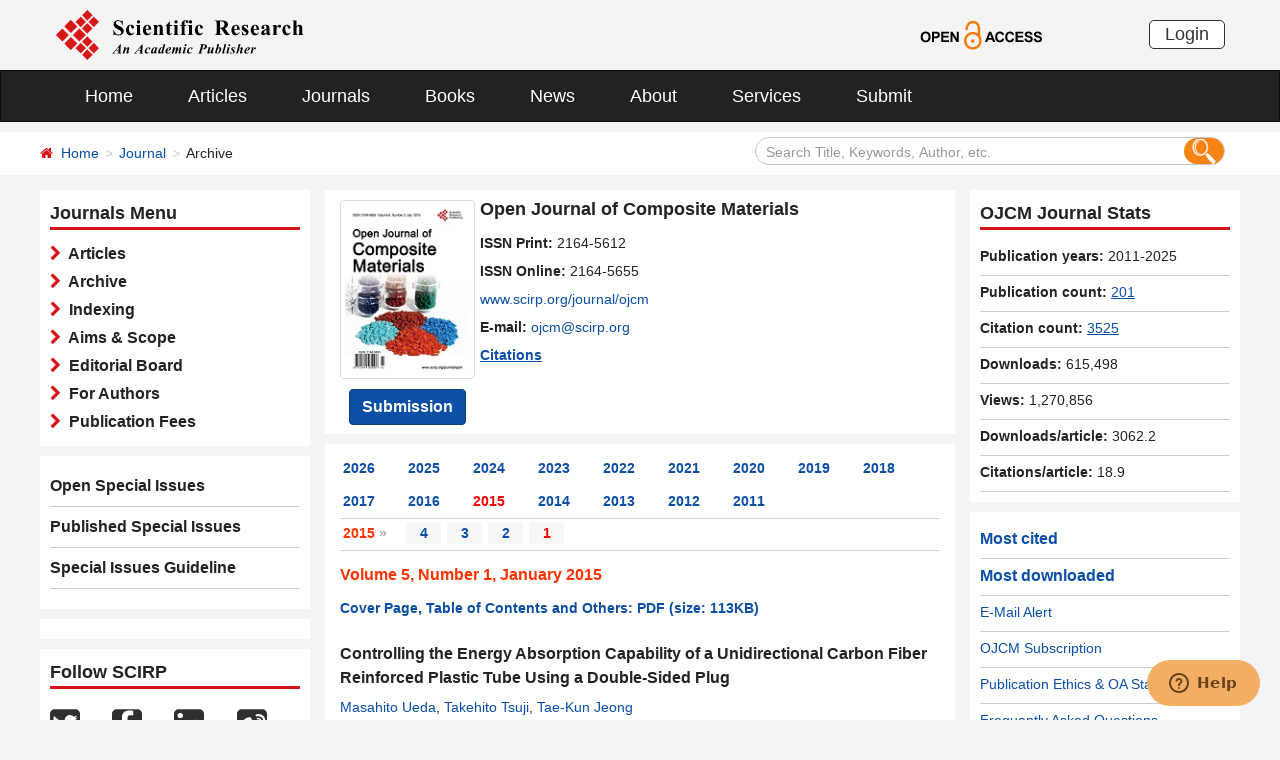

--- FILE ---
content_type: text/html; charset=utf-8
request_url: https://www.scirp.org/journal/home?issueid=5788
body_size: 30125
content:
<!DOCTYPE html PUBLIC "-//W3C//DTD XHTML 1.0 Transitional//EN" "http://www.w3.org/TR/xhtml1/DTD/xhtml1-transitional.dtd">
<html xmlns="http://www.w3.org/1999/xhtml">
<link rel="dns-prefetch" href="//papersubmission.scirp.org" />
<head><title>
	Archive - OJCM - Scientific Research Publishing
</title><meta name="Keywords" content="Organic - Inorganic Hybrid Composites,Polymer Composites,Wood composites" /><meta name="description" content="The article list of scientific journal OJCM. Open Access journals and articles. Free download, read and cite papers for your scientific research and study. Publish your paper and get peer reviewed." /><meta charset="utf-8" /><meta http-equiv="X-UA-Compatible" content="IE=edge" /><meta name="viewport" content="width=device-width, initial-scale=1.0, maximum-scale=1.0, user-scalable=no" /><meta name="format-detection" content="telephone=no" /><meta http-equiv="Content-Type" content="text/html; charset=utf-8" /><meta name="robots" content="all" /><link href="//www.scirp.org/favicon.ico" rel="shortcut icon" /><meta name="MSSmartTagsPreventParsing" content="True" /><meta http-equiv="MSThemeCompatible" content="Yes" />
    <script type="text/javascript" src="//www.scirp.org/js/common.js"></script>
    <script type="text/javascript" src="//www.scirp.org/js/jquery.js"></script>
    <link href="//www.scirp.org/css/bootstrap.min.css" rel="stylesheet" /><link href="//www.scirp.org/css/font-awesome.min.css" rel="stylesheet" /><link href="//www.scirp.org/css/styletwo.css" rel="stylesheet" /><link href="https://fonts.googleapis.com/css?family=Open+Sans" rel="stylesheet" /><link href="https://fonts.googleapis.com/css?family=Poppins:300,500,600,700,800" rel="stylesheet" />
    <script src="//www.scirp.org/js/modernizr.js" type="text/javascript"></script>
    
   
      
     <link rel="canonical" href="https://www.scirp.org/journal/home?issueid=5788" />
      
    <link rel="canonical" href="https://www.scirp.org/journal/home?journalid=792" />
    
    
<script type="text/javascript">

    var ajaxj = {//xmlhttp request
        tryList: function () {
            var xhrj = null;
            for (var i = 0; i < arguments.length; i++) {
                var lambda = arguments[i];
                try { xhrj = lambda(); break; } catch (e) { }
            }
            return xhrj;
        },
        init: function () {
            return this.tryList(
function () { return new ActiveXObject('MSXML2.XMLHttp.6.0'); },
function () { return new ActiveXObject('MSXML2.XMLHttp.3.0'); },
function () { return new XMLHttpRequest(); },
function () { return new ActiveXObject('MSXML2.XMLHttp.5.0'); },
function () { return new ActiveXObject('MSXML2.XMLHttp.4.0'); },
function () { return new ActiveXObject('Msxml2.XMLHTTP'); },
function () { return new ActiveXObject('MSXML.XMLHttp'); },
function () { return new ActiveXObject('Microsoft.XMLHTTP'); }
) || null;
        },
        post: function (sUrl, sArgs, bAsync, fCallBack, errmsg) {
            var xhrj = this.init();
            xhrj.onreadystatechange = function () {
                if (xhrj.readyState == 4) {
                    if (xhrj.responseText) {
                        if (fCallBack.constructor == Function) { fCallBack(xhrj); }
                    } else {
                        //    alert(errmsg);
                    }
                }
            };
            xhrj.open('POST', encodeURI(sUrl), bAsync);
            //xhrj.setRequestHeader('Content-Length',sArgs.length);
            xhrj.setRequestHeader('Content-Type', 'application/x-www-form-urlencoded');
            xhrj.send(sArgs);
        },
        get: function (sUrl, bAsync, fCallBack, errmsg) {
            var xhrj = this.init();
            xhrj.onreadystatechange = function () {
                if (xhrj.readyState == 4) {
                    if (xhrj.responseText) {
                        if (fCallBack.constructor == Function) { fCallBack(xhrj); }
                    } else {
                        //alert(errmsg);
                    }
                }
            };
            xhrj.open('GET', encodeURI(sUrl), bAsync);
            xhrj.send('Null');
        }
    }

    function RndNum(n) {
        var rnd = "";
        for (var i = 0; i < n; i++)
            rnd += Math.floor(Math.random() * 10);
        return rnd;
    }

    function SetNum(item) {
        var url = "../journal/senddownLoadnum";
        var args = "paperid=" + item;
        url = url + "?" + args + "&rand=" + RndNum(4);
        window.setTimeout("show('" + url + "')", 500);
    }

    function show(url) {
        var callback = function (xhrj) { }

        ajaxj.get(url, true, callback, "try");
    }

</script>

    <script type="text/javascript" src="//www.scirp.org/js/gtm.js"></script>


</head>
<body>
    <form method="post" action="./home?issueid=5788" id="form1">
<div class="aspNetHidden">
<input type="hidden" name="__EVENTTARGET" id="__EVENTTARGET" value="" />
<input type="hidden" name="__EVENTARGUMENT" id="__EVENTARGUMENT" value="" />
<input type="hidden" name="__VIEWSTATE" id="__VIEWSTATE" value="/[base64]/[base64]/c2VhcmNoY29kZT1DaGhhdHJhcGF0aSsrUGFyaWRhJnNlYXJjaGZpZWxkPWF1dGhvcnMmcGFnZT0xJyB0YXJnZXQ9J19ibGFuayc+Q2hoYXRyYXBhdGkgIFBhcmlkYTwvYT4sIDxhIGhyZWY9Jy4uL2pvdXJuYWwvYXJ0aWNsZXM/c2VhcmNoY29kZT1DaGlubWF5KytQcmFkaGFuJnNlYXJjaGZpZWxkPWF1dGhvcnMmcGFnZT0xJyB0YXJnZXQ9J19ibGFuayc+Q2hpbm1heSAgUHJhZGhhbjwvYT4sIDxhIGhyZWY9Jy4uL2pvdXJuYWwvYXJ0aWNsZXM/[base64]/[base64]/[base64]/[base64]/[base64]/c2VhcmNoY29kZT1DaGhhdHJhcGF0aSsrUGFyaWRhJnNlYXJjaGZpZWxkPWF1dGhvcnMmcGFnZT0xJyB0YXJnZXQ9J19ibGFuayc+Q2hoYXRyYXBhdGkgIFBhcmlkYTwvYT4sIDxhIGhyZWY9Jy4uL2pvdXJuYWwvYXJ0aWNsZXM/[base64]/c2VhcmNoY29kZT1RaW5nd2FuZysrTGl1JnNlYXJjaGZpZWxkPWF1dGhvcnMmcGFnZT0xJyB0YXJnZXQ9J19ibGFuayc+UWluZ3dhbmcgIExpdTwvYT4sIDxhIGhyZWY9Jy4uL2pvdXJuYWwvYXJ0aWNsZXM/[base64]/[base64]" />
</div>

<script type="text/javascript">
//<![CDATA[
var theForm = document.forms['form1'];
if (!theForm) {
    theForm = document.form1;
}
function __doPostBack(eventTarget, eventArgument) {
    if (!theForm.onsubmit || (theForm.onsubmit() != false)) {
        theForm.__EVENTTARGET.value = eventTarget;
        theForm.__EVENTARGUMENT.value = eventArgument;
        theForm.submit();
    }
}
//]]>
</script>


<script src="/WebResource.axd?d=cNtfQDfM0DZOCIibdTSEM9gyGapsrg8PQ8UinZIB5bCXFkQlxAN5QqW1Jy3i3_zH-gjnmVao-mvlev7E5Hpi-uddpNqjX2RLZfQA5mBcxxU1&amp;t=638628495619783110" type="text/javascript"></script>


<script src="/ScriptResource.axd?d=MvK33Yu698AdoZgOUZalh27nqIxczGs-D0qbKtxi7UozHbF63YPVnZYbTMZ351Xu2SnTJd_h5O6EpKMHn79QjTXDBz6bwnFQPBGnQQc6-gnBoZlsSOmhhmNRruYMMhqXQixFdz3brAe7zUfpmL4LERmEHgdsJ0IfIL0oAcOq81ZKp0sIaJaiZxgem-BwU_QR0&amp;t=2a9d95e3" type="text/javascript"></script>
<script src="/ScriptResource.axd?d=1QZAp02FSdkZwpoceRPFMkVqP_xO_pNSXTkcDWvkD4XKlcOECsY8GjnTEXKIc8M5rDxDia84Y0PL-8_Gt7NqItRUImhDg3eEsqvPgM--Hx2pCXOWXDi2z3bkK7DURw6Dsig_kpCVqGgtQDnCsNBNGp-qfyM2Y_LZBtMhvgGEte-F8pdrRlMxZOJwL0arZlZF0&amp;t=2a9d95e3" type="text/javascript"></script>
<div class="aspNetHidden">

	<input type="hidden" name="__VIEWSTATEGENERATOR" id="__VIEWSTATEGENERATOR" value="3F1B00AD" />
	<input type="hidden" name="__EVENTVALIDATION" id="__EVENTVALIDATION" value="/wEdAJcCAm7lEkuT7sX1969TgBzdOMxO15cYiUM4G9ciXBy5rRbTxQn0wurVpykN++S3qsY9QRKId4UM7kkRImf+4UZao5UVhTrJAcR0mh1Nl+v6uhrzVz7rpBK4DVmGypp3Nqvkz85OABQfc1owU0VmnV5G7fQ3VPmqyjVC/hQIcLCPvxxBOk+XkEUXOp1VR4s9l2tXCTBzp7BuzdQYNuvsRS20mCQgmhHzj+A3UmCNSOy36pGlEf350Zwis+V//3updNnL/E8C/uB13nqatHrTKPJQSw17MsVtwmnuP3d2L5D6caM3Ot5kT1Ze4I6UWDT/+VMwatLFFAR8YIf1/DWtiazgppNNsvw2FVMmxl9UF0hsAJuxcg0iHU7kdkA0WyJ7n4WcqzYOErUtV4I0ED9JP6PEY4KpuDYSSm4VLG/ajsw8+fgWkOdS7vWEyOcvlA/EXgl2AgqufPN0WDsrkAQ0HYASiUPTWEnqQL8SB7FCBAbMyBfZFQMPjrSqUqNp2NC+U0u6Y2XCOGtrm8+BWVCf6niLHEDYxRXrYzELvoDwCotXLrtHVwE7vGUzLBCClBHhCt/mgaH6L16pjTYAcKyQgBUqtgqP5r72jRRqstvJ8iPr7+sn94E8OdaY7sD97eq4wLz+cdZWx3CjOTP0Ts6rlB6/ZTXllpJRY/XCtUxWaUHVJ1s4j0d6sDZ9EnBTZmQMLP46QZvNI3LLmb/VwwXlNigdd+kwD5nrXsIrUrfcBjWEyGPVCYRTzPtIQ7u3MDClaafpppw/PqTGtch2EWMy0MR+Z9UP6qg6bTPZHyWwtSOKvcS/[base64]/I1YZs73Mx2Mp0CiXMt6zEk4bZtHa3hp73ilkmhQ68IQ9EuHu7mH4dHVFenyMrPdfKvPAarlWIPQXJv6qEYUc19rp3HMrSfWq7Z32HMAYnVl0TMWBU5uyFXLai4/e6Zq7nZMkXAqGqiGqisfIlm3uHniNtHuheR72RH4AF733pHHMKbHUv/jYjeVr0CRiK5SaHiYT1GTkN1j8qIuUT7b2y+O2GYg810qBmUD12/CmMBJW14Kj+SzLS4xo4T5qXNTvZ5nWuW9HoLdEYD0mayv+iK3aHkdZjGw3WcVcGoluBfDPSJiHskJRik5b6NsAuFGYu/1SmxfYQj53dbTZipKE0Ny3cj3hKr16dcwW25VE9YYIXWg3VOUzxpAL4Hjkt8d8UKdnPoqVG4/oa8SojxUN2L6xOczvUmfndWuUprdS5dxG4JwB74ZDHJ8d8P/Bn56uC+n6GzHjxVP1eKHw8Di+PVo21CUsKxd7NqUmNeOASX9wBrtquMOQAh7qskN/0o8Y8zCgotYgFUz2cupG9OfjGza4IexmIA5nxjkgC4pl4Cud4x5grz6ktG8REIOQZRG4LK5duxHn2H8AB1oq88zYFPhJIo2PRSz81BT34wj2EM2AxmjDL3EI7AE112eIp3kmJfWIRMi5JZK7aBqVPcJngylFAaoh+/PzRfx+7IbIUXbAc/8dx0c/jHQ4FILF0+TneNRC0BDqDxqRx0rsqvh16gN5TKd/2XVjqVt/okLw2hJswD69zw7xCqsHa1La+/yBKJKgiEn/vQY6ah3Yc9i6aASamfy+AsDPlxxlQDtuRVSg5vJVlX9mbVSHg7PDntfpEM+0r1q5sGiSjWnmByMwha+bhP5PjWmMoLJw3vRorkTgzAVzqptGnMjN5pRQi/mqJaDd1m9dX/0z0jCgxQB1hQflQwDkAkMJ81SQnWr6fmwizFQIHo2rTICiqgXAWM6PxltCNQ/n+r8MZQkMe1pkMTHOrra0vB97Xw+yBawO4gttXfYEVfTuMNJN1zYIc7bGLp+E5EaDkvSUGBGXizTOnoFz9iAESeILZ6d7JZINDaLDk2FUq7cckC5me6vvRXuLDMNwbBAjYgNH/7b5kMB8gP4wzz7Rc1pSVoiBfx+yMyoPYlYPFrySftF5mI+AyoCYTtpzHIyUp0y2TpeEePBzbnCngCWV4NZvNUbNAu25SYF8tGFvV24heI0uyL/JEunhZk9Qnbt1/rltTVqcbhYi0ngsz3LWQWBQ+RpkIPsbdbodSX8fKcEUn1Rup4Zqry9orX9hB8W+ktgaDRskuYkhvsjVUG0ZF5/GKhy8iSO4GcVsogbUG+ndt2o4Ki2hvNGFMh8k/PXJuvYPr8MS8UJXa15uR2V5kq2AuhtnqJ6NVa67VVnElax+VR/kCF1Y0+zvwy7vFUeaaJ9OGE2EddW5NyNaA5zT6Fru34XME/3DyRqwljjjJmek5vJgM7Vl0Fxv70jdETMSl4S8mLNSiCjHa4vLxxGrfKnqWaYy/JO3WrXAYkqvdE3a+unVvP0gLVfnw5u0H/lW0qsvCLBhNnglzMBKGbj0CRl/BkdBNkvKNjepLiNs+LT2kY1fD64ZLce7i0NdputrtSYitVMnqe3YFL4hXagBEa5/x3XT5sUYThHFvxfk5av2jw0/82RKYICTEhUL4CPsR0gmyYsOd/NMhsOwlS0f8rso96ItsWOENSucDHrA7b/2h9KTAmDvjLspMgNX+eCzcyi+pj4PBXOdwn13vmIvIKLNK6vbP8ChbFCeC7JUltNWW2y9dhp7vb8YKi+m8SgtaWZ/hKDpi7gEG7lFiu4KTk3sx7PEi/VBDy2MN2GgZeoBtatEUUNbHcUrigcMK8kkeOafjLUbVAGw0O9aQizO5dboTUpTPp22hLA+PTADRKyieD0NdaG1i5L2O0fhK0zVlP7q2pi/G0Amd0BDQ0U1XXn3sT/Lou17Undk/W3DO8GkH9/RjFZpMMdnva7s2VJWgJKOdZ41YIF+mm15yXbtIk7SeM317yMeAPCY8LY2UiAaarjqT3uO5QPaVKMgH/4B7INRoHLmgiFN2Dog15ZOCRRPPJcLfh+w68RvSHHCZt46Ny1VoTfHSlOKNZOwqZJ4bMh1ry6gmRly5NtYdWhEHqHkNzvatwjPWUDmEmCF8YvIUbEPpvsCtDBkeMhIts/DEliQVvEuwKsw4QxU0JzEZ3HnrDXjpWqqMIiaQ8O8oUdRD+Nj34XJVzXbQKIw4yJ4ePLh3JWiY5J/qA8ySQ93gKVyxCiKkDFmAtPEbrsUKlwQf97BL96BuZbHThXXD3Hnj5PwaR9A5vGLM/BBlC895mboosG+ua8tinUJocBDGnXllMBOzuiR/tLl4+jaBQjpSnNE9SAx60AKdc59r8xK6t/nouTMO9lKVGmsld8VymOc1GV7tmFH6fOKmICLq3p8nFEHixioS7FmKRnSxL+mfvqLJ7zEzSr60Uk1HkAQQf+tx/zDJcnUj2f4c31LRDrQ0fTPqp0WQpyDEaZtDzGjEiTxPlyxjK4ccnxPeq/iYADWSDBaZxQFBxsXnKvhhDHCbO0yRwIQy3poC98Lx/q2gkXRjPJhfqo/WXoE2+yhJMSg0mYeFdD0eOtLhRITrIJjLPCZ47XYw7hTXF6KkZH57xMulDoKpedqKsE9gazP6CUnJM4O50YvMidp8q1qSGOVubZM0wV8lv70Tc44d+yr7Y4ltO3plcm5/Ftt07LWl5wpX67slMUNp0Yw41JO54G8MAfKmR6zKNbjK7Bfnq2V23vrhH/vs5bZOMPBvRxwmks3iBm48l0UY8OjzOlE2kIQ56k4lx9Sj0jzMb2rBXNO5NiPEMUODYQXPDPWF6nr0WnFgnF50673oH8OfDmME+N2vY+xMv99WAbitGuKF5s6NcdR+qKCUNeR/zma9B/LBZHMiwIBiewCod3MHAm5LGGh+YMpnqQBwhTn00v7YmL9mU18QpCCN6dciQ5BdzJvIWAWTof5+yC9eQXqC5bSYr/3rJ+7v6fYOkYCvMCfxSDvPIB+l6TMu1ZPpSyBdlE2IhryCSJ3rGnSymn8PnLm7ah4MGFKdeXp1rfT36Ruiq8vQRlHtF5u50G5/Ig0Q5I2Sley34sLMdyhldxkGRqAuvEbPkuvc6atxpmsjOWrlfhl4UQ06b3ZtsyktBUPggyhlER1UpskihoNX8ImrnP3ARUMH9wLv0W+t4+QUThu6XVoUU/LKLSQ4qqD+HGj84lpdJb71Ygb6+uwm8+Cu6b1nLJoeSbN6VrN437Ic8vHLXM1X2PJlOiiCxl/pFnecVGmdfGYyVWcfQ5WBb7YyiG2p97Yop9f9WcXSPKnftSMPr40jPnOuf3oVL5Uwk0ZZHY7nzjYubDrrQBlpiXfwRaqNLXVIdtyis3B+VgEsY5IGFgKB8jJUsZRNs9h/MSA1CpMefEDUY+weoGs60JYwSQH+7N3iiLVdYLJ6kpIbuU2nHEXN0ONf3w5zoXNtWyYsgRSV1SQltGFmu+mV9lgQvQcQiuvSEDblhtsyo+Cxp1o2zYvQ8vo0khS9oFmP7hYkPOD6pcLEZ0o2VRsa7gMe7mNj2OCBD8z5stjDvRJhB6yrx6i5/DSBXL5Ulcs5v/zLhHTARgfvJFY5zy9M4uvNIYJbjgYmVjINudYS6/EyK/5qjvXn4JM9MIqgEGwhx9LngPCNqVGpf+12Kizpz9HiXxEHH5sSzYj86EU9wbLXpR1wGhuADowNeoOI3yodQTl50HLzfo2l8KVt+0V+d/J8Iig2j8ugt6nMPTdB7MXuYd6RbTvByRTr7tD1h0htJVWFitVY3LhX1Is232sM0/aUvSrM/f+77sUJVelWx6lFEegC67BkKogTL2mPwfzSGnupjc+xZ/Kbk8XA8OkOvDlu1XLSdhc/OZJTtSrVH7GUjJfwaO0l24FVnzBuTppNS4r8w9YmtkGvrAl1N4Z9m3rZNLY+9RfwGzOfZdgVZr4oLQAYeEc6Wb7YAkdU9mXJSrXsKXnXTZ2UBgfMr7QAbfaQ9PYa6jJM4TwEjLpm6YYhKuxf0+2+slBP3vevu262s4l2ZKy7NmZ63iRr2zgoGHamc2lKenkoq9skF7/a7ySOtqdlUAOQ2QQo4Rd6mrhjOkxpLELcyVgsWGcWSAjllVEzOY74479iCw/JPzJE/Fkg0QombFV9Hqjb92VcC95Eb6SaCxw9XMbZ9T7tFhZ0noDt1hSqb7dB5cpozrQ5oLGyw2ibdjI7bt6SW3diVAiKnfq6hYHFp3CFbpeviGnMb59WipYcI4HhbS2QHhizZ9XH+7iFZ41qveidTBYiverLNKF1C6rXIug4YPDrYd9cKkeD7YyA/PHQPfRm+9NFajIsJPkpdF9uEIdzR+3p4SppXYGybU9DVp1GnFqz5gqXo4zRd8Fgjt74P89MJXyQaSIEWOO7TdUMTjNrmvKADkeWbY3Dtn+PCWDNm77GerivmwpfCo7YaI7RjPSmE0xqX+6P2NAfTWvqNk5Zl0Zi/bkcHXykPUGeeF4W+AgF3gD5jPN3jjjllhgE+LUqNTGFaSeZDfEy2T5V6QSzK3k6xFOijex2yseUXRLfAE7w8yHaFenO1XQ26XbQhk6As1lefDr2jYpWyI+DcvU6/Zxx60j+XvyGqlKJqXv1QN61NQpHqN1JPtEj+03EeCprZVmkDq+BTCEm3v8n4FIYExLwQkCx//2PxBfM4+4A0A0X2fqrH0zxUWbfOcdSeBiH+2gM+ESJ+JaYV7z9ao7jxrEtbnrwA21Z2OfkN+Wt0yFQlzFIqUxjqF9RE5/iUoPZZXMysEZQTIzWL8iKgskXgaUyUgk9Y/D3Aoalq/iiTKJI1bJDGWW0CgDnRJxUjeiscxnB+iynWG7D8BljzWJDbDmDTuzs13XLwrmCMcdDK8MMB85r1SGhvoUVQBbQk06REbHD87gL4/3/rURYrBNOZ7qkovvDieIJTImo=" />
</div>
        <script type="text/javascript">
//<![CDATA[
Sys.WebForms.PageRequestManager._initialize('ctl00$ScriptManager1', 'form1', ['tctl00$JournalInfor$UpdatePanel1','JournalInfor_UpdatePanel1'], [], [], 90, 'ctl00');
//]]>
</script>


        




<header>
    <div class="container row clearfix center-block">
        <div class="col-sm-8 col-xs-9 column" style="padding: 10px 0;"><a href="/index" title="SCIRP - An Academic Publisher" target="_blank">
            <img src="../images/SRP_logo.svg" height="50"></a>
        </div>
        <div class="col-sm-3 col-xs-3 column text-center" style="padding: 20px 0;">
            <a href="/journal/openaccess" title="OPEN ACCESS" target="_blank">
                <img src="../images/Open-Access.svg" height="30"></a>
        </div>
        <div class="col-sm-1 col-xs-2 column visible-lg visible-md visible-sm " style="padding: 20px 0;">
            <a href="https://papersubmission.scirp.org/login.jsp" target="_blank" title="Login">
                <button type="button" class="btn btn-default btn-xs" style="font-size: 18px; font-family: Arial, Helvetica, sans-serif; padding: 0 15px; border: #2f2f2f 1px solid; border-radius: 5px; float: right;">Login</button></a>
        </div>
    </div>
</header>


<nav class="navbar navbar-inverse" role="navigation" style="margin-bottom: 10px;">
    <div class="container container-fluid center-block">
        <div class="navbar-header">
            <a href="https://papersubmission.scirp.org/login.jsp" target="_blank" ><button type="button" class="btn btn-xs btn-default navbar-brand visible-xs" style="width: 80px; height: 30px; font-size: 18px; font-family: Arial, Helvetica, sans-serif; margin: 10px; padding: 0 15px; border-radius: 5px;">Login</button></a>
            <button type="button" class="navbar-toggle" data-toggle="collapse" data-target="#example-navbar-collapse">
                <span class="sr-only">切换导航</span>
                <span class="icon-bar"></span>
                <span class="icon-bar"></span>
                <span class="icon-bar"></span>
            </button>
        </div>
        




<div class="collapse navbar-collapse" id="example-navbar-collapse">
    <ul class="nav navbar-nav" style="font-size: 18px;">
        <li><a href="../" target="_top">Home</a></li>
        <li><a href="../journal/articles" target="_top">Articles</a></li>
        <li><a href="../journal/" target="_top">Journals</a></li>
        <li><a href="../book/" target="_top">Books</a></li>
        <li><a href="../news/" target="_top">News</a></li>
        <li><a href="../aboutus/" target="_top">About</a></li>
        <li><a href="../author/" target="_top">Services</a></li>
        <li><a href="//papersubmission.scirp.org/login.jsp?sub=true" target="_blank">Submit</a></li>
    </ul>
</div>


    </div>
</nav>


        <div class="container-fluid link_here" style="margin-bottom: 15px;">
            <div class="row container center-block clearfix" style="padding: 0;">

                <!--页面导航栏-->
                <div class="col-md-7 column" style="padding: 0; text-align:left;">
                    
    <ul class="breadcrumb">
        <li><i class="fa fa-home" style="color: #d71318;"></i>&nbsp;&nbsp;<a href="../index">Home</a></li>
        <li><a href="index">Journal</a></li>
        <li class="active">Archive</li>
    </ul>

                </div>
                <!--搜索框-->
                <div class="col-md-5 column">
                    <div class="" style="padding: 5px 0;">
                        <div id="UserControl_search_common_Panel2" onkeypress="javascript:return WebForm_FireDefaultButton(event, &#39;UserControl_search_common_btnSearch2&#39;)">
	
    <div class="form-inline search2">
        <input name="ctl00$UserControl_search_common$TextBox_searchCode2" type="text" value="Search Title, Keywords, Author, etc." id="UserControl_search_common_TextBox_searchCode2" class="input2" onFocus="return ClearSearchCondition2();" onBlur="return ShowSearchCondition2();" onkeypress="if(event.keyCode==13){document.all.UserControl_search_common_btnSearch2.focus();document.all.UserControl_search_common_btnSearch2.click();   return   false;}" style="height: 28px;" />
        <button class="btn-md btn_or" type="button">
          <input type="submit" name="ctl00$UserControl_search_common$btnSearch2" value=" " id="UserControl_search_common_btnSearch2" style="width:25px; height:25px; background: none; border:none;background-image: url(../Images/search001.png);  " />  
        </button>
        

    </div>

    <script type="text/javascript">
        function ClearSearchCondition2() {
            var text2 = document.getElementById('UserControl_search_common_TextBox_searchCode2').value;
            if (text2 == "Search Title, Keywords, Author, etc.")
            { document.getElementById('UserControl_search_common_TextBox_searchCode2').value = ""; }
        }

        function ShowSearchCondition2() {
            var text2 = document.getElementById('UserControl_search_common_TextBox_searchCode2').value;
                if (text2 == "")
                { document.getElementById('UserControl_search_common_TextBox_searchCode2').value = "Search Title, Keywords, Author, etc."; }
            }


            function checkLog() {

                var keywords = document.getElementById("UserControl_search_common_TextBox_searchCode2").value;  //关键字

            if (trim(keywords) == "") {
                alert('Please enter keywords!');
                return false;
            }

            if (trim(keywords) == "Search Title, Keywords, Author, etc.") {
                alert('Please enter keywords!');
                return false;
            }

            return true;
        }

        //除去左右空格
        function trim(string) {
            return string.replace(/(^\s*)|(\s*$)/g, "");
        }


    </script>

</div>

                    </div>
                </div>

            </div>
        </div>

        <div class="container">
            <div class="row clearfix">

                <div class="col-md-3 column">

                    <div class="row clearfix bg_w visible-md visible-lg">
                        <div class="title_up">Journals Menu</div>
                        <div class="column txt3">
                            

<ul class="list-unstyled">
    <li><i class="fa fa-chevron-right" style="color: #d71318;"></i><a href="../journal/journalarticles?journalid=792" target="_top">&nbsp;&nbsp;Articles</a></li>
    <li><i class="fa fa-chevron-right" style="color: #d71318;"></i><a href="../journal/home?journalid=792" target="_top">&nbsp;&nbsp;Archive</a></li>
    <li><i class="fa fa-chevron-right" style="color: #d71318;"></i><a href="../journal/indexing?journalid=792" target="_top">&nbsp;&nbsp;Indexing</a></li>
    <li><i class="fa fa-chevron-right" style="color: #d71318;"></i><a href="../journal/aimscope?journalid=792" target="_top">&nbsp;&nbsp;Aims & Scope</a></li>
    <li><i class="fa fa-chevron-right" style="color: #d71318;"></i><a href="../journal/editorialboard?journalid=792"  target="_top">&nbsp;&nbsp;Editorial Board</a></li>
    <li><i class="fa fa-chevron-right" style="color: #d71318;"></i><a href="../journal/forauthors?journalid=792"  target="_top">&nbsp;&nbsp;For Authors</a></li>
    <li><i class="fa fa-chevron-right" style="color: #d71318;"></i><a href="../journal/apc?journalid=792" target="_top">&nbsp;&nbsp;Publication Fees</a></li>
</ul>

                        </div>
                    </div>
                    <div id="div_sep" class="row clearfix bg_w visible-md visible-lg">
                        

<div class="column left_link1">
    <ul class="list-unstyled">
        <li><a href="../journal/openspecialissues?journalid=792&PubState=false" target="_blank">
            Open Special Issues</a></li>
        <li><a href="../journal/openspecialissues?journalid=792&PubState=true" target="_blank">
            Published Special Issues</a></li>
        <li><a href="../journal/openspecialissuesguideline?journalid=792" target="_blank">
            Special Issues Guideline</a></li>
    </ul>
</div>

                    </div>
                    <div id="specialIssues" class="row clearfix bg_w visible-md visible-lg"></div>
                    
                    <div class="row clearfix bg_w visible-md visible-lg">
                        



<div class="column">
    <div class="title_up">Follow SCIRP</div>
    <div style="padding-top: 10px;">
        <table width="100%" border="0" cellspacing="0" cellpadding="0">
            <tr>
                <td align="left"><a href="https://twitter.com/Scirp_Papers" class="tooltip-hide" data-toggle="tooltip" data-placement="left" title="Twitter" target="_blank">
                    <img src="../images/Twitter.svg" height="30" alt="Twitter"></a></td>
                <td align="left"><a href="https://www.facebook.com/Scientific-Research-Publishing-267429817016644/" class="tooltip-hide" data-toggle="tooltip" data-placement="left" title="Facebook" target="_blank">
                    <img src="../images/fb.svg" height="30" alt="Facebook"></a></td>
                <td align="left"><a href="https://www.linkedin.com/company/scientific-research-publishing/" class="tooltip-hide" data-toggle="tooltip" data-placement="left" title="Linkedin" target="_blank">
                    <img src="../images/in.svg" height="30" alt="Linkedin"></a></td>
                <td align="left"><a href="http://e.weibo.com/scirp" class="tooltip-hide" data-toggle="tooltip" data-placement="left" title="Weibo" target="_blank">
                    <img src="../images/weibo.svg" height="30" alt="Weibo"></a></td>
                
            </tr>
        </table>
    </div>
</div>


                    </div>
                    <div class="row clearfix bg_w visible-md visible-lg">
                        



<div class="column">
    <div class="title_up">Contact us</div>
    <div style="padding-top: 5px;">
        <table width="100%" border="0" cellspacing="0" cellpadding="0">
             
            <tr>
                <td style="text-align:left; width:25px;" ><img border='0' src="../images/emailsrp.png"  style="float: left;" /></td>
                <td style="padding-left:5px;"><a href="mailto:customer@scirp.org" target="_blank">customer@scirp.org</a></td>           
            </tr>
            <tr>
                <td><img border='0' src="../images/whatsapplogo.jpg" alt='WhatsApp' title='WhatsApp' style="float: left;" /></td>
                <td style="padding-left:5px;">+86 18163351462(WhatsApp)</td>
            </tr>
            <tr>
                <td><a target='_blank' href='http://wpa.qq.com/msgrd?v=3&uin=1655362766&site=qq&menu=yes' rel="nofollow"><img border='0' src="../Images/qq25.jpg" alt='Click here to send a message to me' title='Click here to send a message to me' style="float: left;" /></a></td>
                <td style="padding-left:5px;"><a target='_blank' href='http://wpa.qq.com/msgrd?v=3&uin=1655362766&site=qq&menu=yes' rel="nofollow">1655362766</a></td>
            </tr>
            <tr>
                <td style="vertical-align:top;"><img border='0' src="../images/weixinlogo.jpg"  /></td>
                <td style="padding-left:5px;"><img border='0' src="../images/weixinsrp120.jpg"  /></td>
            </tr>
            <tr>
                <td></td>
                <td style="padding-left:5px;">Paper Publishing WeChat</td>
            </tr>
        </table>
    </div>
</div>







                    </div>
                </div>


                <div class="col-md-6 column">
                    <div class="clearfix con_main">
                        



<div class="col-md-12 column" style="margin-top: 5px; padding-bottom: 4px;">
    <div class="row clearfix">
        <div class="col-sm-12 column visible-xs" style="margin-bottom: 15px; padding-left: 0;">
            <h4><strong>Open Journal of Composite Materials</strong></h4>
        </div>
        <div class="col-sm-4 col-md-4 col-lg-3 col-xs-4 column text-center pic1" style="padding: 0;">
            
            <a href="/journal/ojcm" >
                <img src="https://file.scirp.org/image/ojcm2016062915243935.jpg" alt="Open Journal of Composite Materials" class="img-thumbnail" /></a>
            <a name="papersubmit" href="https://papersubmission.scirp.org/login.jsp?journalID=151&sub=true" target="_blank">
                <button type="button" class="btn btn-info btn-sub" style="margin-top: 10px; font-weight: bold; font-size: 16px;">Submission</button></a>
        </div>
        <div class="col-sm-8 col-md-8 col-lg-9 col-xs-8 column" style="padding-right: 0; padding-left: 5px;">
            <div class=" visible-sm visible-md visible-lg" style="margin-bottom: 10px; padding-left: 0;">
                <h4><strong>Open Journal of Composite Materials</strong></h4>
            </div>
            <span id="UserControl_Journalmag1_p_issp"><strong>ISSN Print: </strong>2164-5612</span><br>
            <span id="UserControl_Journalmag1_p_issn"><strong>ISSN Online: </strong>2164-5655</span><br>
            <span style="word-wrap: break-word;"><a href="https://www.scirp.org/journal/ojcm">www.scirp.org/journal/ojcm</a></span><br>
            <span><strong>E-mail: </strong><a href="mailto:ojcm@scirp.org">ojcm@scirp.org</a></span><br>
           <div id="UserControl_Journalmag1_div_ImpactFactor">
                <span id="UserControl_Journalmag1_span_showimpactfactor" style="font-weight:bold; display:none;"><a href="/journal/journalcitationdetails?journalid=792"  target="_top" style="text-decoration: underline;">
                    Google-based Impact Factor: <span style="color: Red;">
                        1.56</span></a>&nbsp;&nbsp;<br /></span>
                <span id="UserControl_Journalmag1_span_showcitations" style="font-weight:bold;"><a href="/journal/journalcitations?journalid=792" target="_top" style="text-decoration: underline;">
                    Citations</a>&nbsp;&nbsp;&nbsp;&nbsp;</span>
                
         
            </div>
            
        </div>
    </div>
</div>






























                    </div>
                    <div class="row clearfix bg_w visible-xs visible-sm">
                        <div class="panel-group column" id="accordion" style="margin-bottom: 0;">
                            <div class="panel panel-default" style="border: none;">
                                <div class="panel-heading" style="background: #fff; padding: 0; margin: 0;">
                                    <h4 class="panel-title">
                                        <a class="link1" data-toggle="collapse" data-parent="#accordion" href="#collapse1">
                                            <font color="#0b4fa7">Journals Menu</font>&nbsp;&nbsp;<i class="fa fa-angle-down"></i>
                                        </a>
                                    </h4>
                                </div>
                                <div id="collapse1" class="panel-collapse collapse">
                                    <div class="panel-body txt3" style="padding: 10px 0 0 0;">
                                        

<ul class="list-unstyled">
    <li><i class="fa fa-chevron-right" style="color: #d71318;"></i><a href="../journal/journalarticles?journalid=792" target="_top">&nbsp;&nbsp;Articles</a></li>
    <li><i class="fa fa-chevron-right" style="color: #d71318;"></i><a href="../journal/home?journalid=792" target="_top">&nbsp;&nbsp;Archive</a></li>
    <li><i class="fa fa-chevron-right" style="color: #d71318;"></i><a href="../journal/indexing?journalid=792" target="_top">&nbsp;&nbsp;Indexing</a></li>
    <li><i class="fa fa-chevron-right" style="color: #d71318;"></i><a href="../journal/aimscope?journalid=792" target="_top">&nbsp;&nbsp;Aims & Scope</a></li>
    <li><i class="fa fa-chevron-right" style="color: #d71318;"></i><a href="../journal/editorialboard?journalid=792"  target="_top">&nbsp;&nbsp;Editorial Board</a></li>
    <li><i class="fa fa-chevron-right" style="color: #d71318;"></i><a href="../journal/forauthors?journalid=792"  target="_top">&nbsp;&nbsp;For Authors</a></li>
    <li><i class="fa fa-chevron-right" style="color: #d71318;"></i><a href="../journal/apc?journalid=792" target="_top">&nbsp;&nbsp;Publication Fees</a></li>
</ul>

                                    </div>
                                </div>
                            </div>
                        </div>
                    </div>
                    <div class="clearfix con_main">
                        <div class="col-md-12 column" style="padding: 0;">
                            
   
    
        <div id="JournalInfor_UpdatePanel1">
	

                  
        
        <div id="JournalInfor_div_emp" style="display:None;"><span style="color:Red">Coming soon ...</span></div>
            <div id="JournalInfor_div_lastyear" style="Display:Block;">            
                           
                <div style="float:left; width:100%; padding-bottom:3px;font-size:14px;border-bottom: 1px solid #d5d5d5;">
                    
                            
                                <div style="float: left;width:65px;font-weight: bold; color: #ff3300;padding-top:5px; "> <strong>
                                <span class="volnoyear">
                                    <a id="JournalInfor_Repater_Yearslist_HyperLink_YearlistLink_0" href="javascript:__doPostBack(&#39;ctl00$JournalInfor$Repater_Yearslist$ctl00$HyperLink_YearlistLink&#39;,&#39;&#39;)">2026</a>
                                </span>
                                </strong></div>
                                
                            
                        
                            
                                <div style="float: left;width:65px;font-weight: bold; color: #ff3300;padding-top:5px; "> <strong>
                                <span class="volnoyear">
                                    <a id="JournalInfor_Repater_Yearslist_HyperLink_YearlistLink_1" href="javascript:__doPostBack(&#39;ctl00$JournalInfor$Repater_Yearslist$ctl01$HyperLink_YearlistLink&#39;,&#39;&#39;)">2025</a>
                                </span>
                                </strong></div>
                                
                            
                        
                            
                                <div style="float: left;width:65px;font-weight: bold; color: #ff3300;padding-top:5px; "> <strong>
                                <span class="volnoyear">
                                    <a id="JournalInfor_Repater_Yearslist_HyperLink_YearlistLink_2" href="javascript:__doPostBack(&#39;ctl00$JournalInfor$Repater_Yearslist$ctl02$HyperLink_YearlistLink&#39;,&#39;&#39;)">2024</a>
                                </span>
                                </strong></div>
                                
                            
                        
                            
                                <div style="float: left;width:65px;font-weight: bold; color: #ff3300;padding-top:5px; "> <strong>
                                <span class="volnoyear">
                                    <a id="JournalInfor_Repater_Yearslist_HyperLink_YearlistLink_3" href="javascript:__doPostBack(&#39;ctl00$JournalInfor$Repater_Yearslist$ctl03$HyperLink_YearlistLink&#39;,&#39;&#39;)">2023</a>
                                </span>
                                </strong></div>
                                
                            
                        
                            
                                <div style="float: left;width:65px;font-weight: bold; color: #ff3300;padding-top:5px; "> <strong>
                                <span class="volnoyear">
                                    <a id="JournalInfor_Repater_Yearslist_HyperLink_YearlistLink_4" href="javascript:__doPostBack(&#39;ctl00$JournalInfor$Repater_Yearslist$ctl04$HyperLink_YearlistLink&#39;,&#39;&#39;)">2022</a>
                                </span>
                                </strong></div>
                                
                            
                        
                            
                                <div style="float: left;width:65px;font-weight: bold; color: #ff3300;padding-top:5px; "> <strong>
                                <span class="volnoyear">
                                    <a id="JournalInfor_Repater_Yearslist_HyperLink_YearlistLink_5" href="javascript:__doPostBack(&#39;ctl00$JournalInfor$Repater_Yearslist$ctl05$HyperLink_YearlistLink&#39;,&#39;&#39;)">2021</a>
                                </span>
                                </strong></div>
                                
                            
                        
                            
                                <div style="float: left;width:65px;font-weight: bold; color: #ff3300;padding-top:5px; "> <strong>
                                <span class="volnoyear">
                                    <a id="JournalInfor_Repater_Yearslist_HyperLink_YearlistLink_6" href="javascript:__doPostBack(&#39;ctl00$JournalInfor$Repater_Yearslist$ctl06$HyperLink_YearlistLink&#39;,&#39;&#39;)">2020</a>
                                </span>
                                </strong></div>
                                
                            
                        
                            
                                <div style="float: left;width:65px;font-weight: bold; color: #ff3300;padding-top:5px; "> <strong>
                                <span class="volnoyear">
                                    <a id="JournalInfor_Repater_Yearslist_HyperLink_YearlistLink_7" href="javascript:__doPostBack(&#39;ctl00$JournalInfor$Repater_Yearslist$ctl07$HyperLink_YearlistLink&#39;,&#39;&#39;)">2019</a>
                                </span>
                                </strong></div>
                                
                            
                        
                            
                                <div style="float: left;width:65px;font-weight: bold; color: #ff3300;padding-top:5px; "> <strong>
                                <span class="volnoyear">
                                    <a id="JournalInfor_Repater_Yearslist_HyperLink_YearlistLink_8" href="javascript:__doPostBack(&#39;ctl00$JournalInfor$Repater_Yearslist$ctl08$HyperLink_YearlistLink&#39;,&#39;&#39;)">2018</a>
                                </span>
                                </strong></div>
                                
                            
                        
                            
                                <div style="float: left;width:65px;font-weight: bold; color: #ff3300;padding-top:5px; "> <strong>
                                <span class="volnoyear">
                                    <a id="JournalInfor_Repater_Yearslist_HyperLink_YearlistLink_9" href="javascript:__doPostBack(&#39;ctl00$JournalInfor$Repater_Yearslist$ctl09$HyperLink_YearlistLink&#39;,&#39;&#39;)">2017</a>
                                </span>
                                </strong></div>
                                
                            
                        
                            
                                <div style="float: left;width:65px;font-weight: bold; color: #ff3300;padding-top:5px; "> <strong>
                                <span class="volnoyear">
                                    <a id="JournalInfor_Repater_Yearslist_HyperLink_YearlistLink_10" href="javascript:__doPostBack(&#39;ctl00$JournalInfor$Repater_Yearslist$ctl10$HyperLink_YearlistLink&#39;,&#39;&#39;)">2016</a>
                                </span>
                                </strong></div>
                                
                            
                        
                            
                                <div style="float: left;width:65px;font-weight: bold; color: #ff3300;padding-top:5px; "> <strong>
                                <span class="volnoyear">
                                    <a id="JournalInfor_Repater_Yearslist_HyperLink_YearlistLink_11" href="javascript:__doPostBack(&#39;ctl00$JournalInfor$Repater_Yearslist$ctl11$HyperLink_YearlistLink&#39;,&#39;&#39;)" style="color:red;">2015</a>
                                </span>
                                </strong></div>
                                
                            
                        
                            
                                <div style="float: left;width:65px;font-weight: bold; color: #ff3300;padding-top:5px; "> <strong>
                                <span class="volnoyear">
                                    <a id="JournalInfor_Repater_Yearslist_HyperLink_YearlistLink_12" href="javascript:__doPostBack(&#39;ctl00$JournalInfor$Repater_Yearslist$ctl12$HyperLink_YearlistLink&#39;,&#39;&#39;)">2014</a>
                                </span>
                                </strong></div>
                                
                            
                        
                            
                                <div style="float: left;width:65px;font-weight: bold; color: #ff3300;padding-top:5px; "> <strong>
                                <span class="volnoyear">
                                    <a id="JournalInfor_Repater_Yearslist_HyperLink_YearlistLink_13" href="javascript:__doPostBack(&#39;ctl00$JournalInfor$Repater_Yearslist$ctl13$HyperLink_YearlistLink&#39;,&#39;&#39;)">2013</a>
                                </span>
                                </strong></div>
                                
                            
                        
                            
                                <div style="float: left;width:65px;font-weight: bold; color: #ff3300;padding-top:5px; "> <strong>
                                <span class="volnoyear">
                                    <a id="JournalInfor_Repater_Yearslist_HyperLink_YearlistLink_14" href="javascript:__doPostBack(&#39;ctl00$JournalInfor$Repater_Yearslist$ctl14$HyperLink_YearlistLink&#39;,&#39;&#39;)">2012</a>
                                </span>
                                </strong></div>
                                
                            
                        
                            
                                <div style="float: left;width:65px;font-weight: bold; color: #ff3300;padding-top:5px; "> <strong>
                                <span class="volnoyear">
                                    <a id="JournalInfor_Repater_Yearslist_HyperLink_YearlistLink_15" href="javascript:__doPostBack(&#39;ctl00$JournalInfor$Repater_Yearslist$ctl15$HyperLink_YearlistLink&#39;,&#39;&#39;)">2011</a>
                                </span>
                                </strong></div>
                                
                            
                        
                </div>
                <div style="float:left; width:100%; padding:0 0 3px 3px;font-size:14px;border-bottom: 1px solid #d5d5d5;">
                    <div style="float: left; width: 60px; font-weight: bold; color: #ff3300;">2015<font color="#aaaaaa"> &raquo; </font></div>
                    <div style="float: left; width:83%;">
                        
                                <span class="volno">                                               
                                   <a href='home?issueid=6983' target="_top">
                                       <span id="JournalInfor_Repater_LastYear_Infor_Label_issueNumber_0">4</span>
                                   </a> 
                                    
                                        </span>
                            
                                <span class="volno">                                               
                                   <a href='home?issueid=6532' target="_top">
                                       <span id="JournalInfor_Repater_LastYear_Infor_Label_issueNumber_1">3</span>
                                   </a> 
                                    
                                        </span>
                            
                                <span class="volno">                                               
                                   <a href='home?issueid=6369' target="_top">
                                       <span id="JournalInfor_Repater_LastYear_Infor_Label_issueNumber_2">2</span>
                                   </a> 
                                    
                                        </span>
                            
                                <span class="volno">                                               
                                   <a href='home?issueid=5788' target="_top">
                                       <span id="JournalInfor_Repater_LastYear_Infor_Label_issueNumber_3" style="color:red;">1</span>
                                   </a> 
                                    
                                        </span>
                            
                    </div>
                </div>
               
            </div>
            <div style="float:left;width:100%;">
            
                    <p class="field">
                        Volume
                        5, Number 1, January 2015&nbsp;<span id="JournalInfor_Rep_IssueInfor_span_issue_sep_0" style="display:none; color: #185FAF;" class="fddsf">(Special Issue on )</span> 
                        </p>
                    <p style="padding: 5px 0 10px 0;">
                       
                      <a href='//www.scirp.org/pdf/OJCM_05_01_Content_2014120816505392.pdf'
                            style="font-size: 14px; font-weight: bold;">Cover Page, Table of Contents and Others: PDF (size:
                            113KB)</a>

                    </p>
                
            </div>
            <div style="float:left;width:100%;">
            <ul class="list-unstyled list_link">
                
                        
                                <li>
                            <div  class="list_t">
                                 <span style="font-weight: bold; "><a name='52844' 
                                    href='paperinformation?paperid=52844' target="_blank">
                                    Controlling the Energy Absorption Capability of a Unidirectional Carbon Fiber Reinforced Plastic Tube Using a Double-Sided Plug</a></span> <span id="JournalInfor_Repeater_Papers_reviewpaper_show_0" style="color:gray;Display:None;">()</span></div>
                            <div  class="txt5">
                              <a href='../journal/articles?searchcode=Masahito++Ueda&searchfield=authors&page=1' target='_blank'>Masahito  Ueda</a>, <a href='../journal/articles?searchcode=Takehito++Tsuji&searchfield=authors&page=1' target='_blank'>Takehito  Tsuji</a>, <a href='../journal/articles?searchcode=Tae-Kun++Jeong&searchfield=authors&page=1' target='_blank'>Tae-Kun  Jeong</a> 
                            </div>
                            <div  class="list_unit">
                                 <a href='journalarticles?journalid=792'  target="_blank"><i>Open Journal of Composite Materials</i></a> 
                        <a href='home?issueid=5788'  target="_blank">Vol.5 No.1</a>,


                              &nbsp;December 31, 2014
                            </div>
                            <div   class="list_doi">
                              <span id="JournalInfor_Repeater_Papers_sp_showdoi_0">  DOI: 
                               <a href='http://dx.doi.org/10.4236/ojcm.2015.51006' target="_blank" 
                                    onclick='SetNum(52844)'>10.4236/ojcm.2015.51006</a></span>
                                &nbsp;&nbsp;
                                <span style="color: #535353; "><span id="JournalInfor_Repeater_Papers_Lb_downCount_0">5,058</span></span> <span style="color:#535353;">Downloads</span>&nbsp;&nbsp;<span style="color: #535353;"><span id="JournalInfor_Repeater_Papers_Label_viewCount_0">6,968</span></span> <span style="color: #535353;">Views</span>&nbsp;&nbsp;
                                    <span id="JournalInfor_Repeater_Papers_span_citations_0" style="Display:inline;"><a href='papercitationdetails?paperid=52844&journalid=792' target="_blank"><span style="color:#535353;text-decoration:underline;">Citations</span></a></span>
                                    <br />
                                <span id="JournalInfor_Repeater_Papers_div_paperSpecial_0" style="Display:None;">
                                    This article belongs to the Special Issue on <span style="color: #535353; font-weight: bold;">
                                        </span>
                                </span></div>
                                    </li>
                            
                        
                        
                                <li>
                            <div  class="list_t">
                                 <span style="font-weight: bold; "><a name='52795' 
                                    href='paperinformation?paperid=52795' target="_blank">
                                    Dynamic Mechanical Behavior of <i>Luffa cylindrica</i> Fiber-Resorcinol Composites</a></span> <span id="JournalInfor_Repeater_Papers_reviewpaper_show_1" style="color:gray;Display:None;">()</span></div>
                            <div  class="txt5">
                              <a href='../journal/articles?searchcode=Chhatrapati++Parida&searchfield=authors&page=1' target='_blank'>Chhatrapati  Parida</a>, <a href='../journal/articles?searchcode=Chinmay++Pradhan&searchfield=authors&page=1' target='_blank'>Chinmay  Pradhan</a>, <a href='../journal/articles?searchcode=Sarat+Kumar++Dash&searchfield=authors&page=1' target='_blank'>Sarat Kumar  Dash</a>, <a href='../journal/articles?searchcode=Sarat+Chandra++Das&searchfield=authors&page=1' target='_blank'>Sarat Chandra  Das</a> 
                            </div>
                            <div  class="list_unit">
                                 <a href='journalarticles?journalid=792'  target="_blank"><i>Open Journal of Composite Materials</i></a> 
                        <a href='home?issueid=5788'  target="_blank">Vol.5 No.1</a>,


                              &nbsp;December 30, 2014
                            </div>
                            <div   class="list_doi">
                              <span id="JournalInfor_Repeater_Papers_sp_showdoi_1">  DOI: 
                               <a href='http://dx.doi.org/10.4236/ojcm.2015.51005' target="_blank" 
                                    onclick='SetNum(52795)'>10.4236/ojcm.2015.51005</a></span>
                                &nbsp;&nbsp;
                                <span style="color: #535353; "><span id="JournalInfor_Repeater_Papers_Lb_downCount_1">4,596</span></span> <span style="color:#535353;">Downloads</span>&nbsp;&nbsp;<span style="color: #535353;"><span id="JournalInfor_Repeater_Papers_Label_viewCount_1">6,018</span></span> <span style="color: #535353;">Views</span>&nbsp;&nbsp;
                                    <span id="JournalInfor_Repeater_Papers_span_citations_1" style="Display:inline;"><a href='papercitationdetails?paperid=52795&journalid=792' target="_blank"><span style="color:#535353;text-decoration:underline;">Citations</span></a></span>
                                    <br />
                                <span id="JournalInfor_Repeater_Papers_div_paperSpecial_1" style="Display:None;">
                                    This article belongs to the Special Issue on <span style="color: #535353; font-weight: bold;">
                                        </span>
                                </span></div>
                                    </li>
                            
                        
                        
                                <li>
                            <div  class="list_t">
                                 <span style="font-weight: bold; "><a name='52633' 
                                    href='paperinformation?paperid=52633' target="_blank">
                                    The Research for APG-12 Emulsifying Properties</a></span> <span id="JournalInfor_Repeater_Papers_reviewpaper_show_2" style="color:gray;Display:None;">()</span></div>
                            <div  class="txt5">
                              <a href='../journal/articles?searchcode=Jigang++Wang&searchfield=authors&page=1' target='_blank'>Jigang  Wang</a>, <a href='../journal/articles?searchcode=Sitong++Chen&searchfield=authors&page=1' target='_blank'>Sitong  Chen</a>, <a href='../journal/articles?searchcode=Yongle++Xin&searchfield=authors&page=1' target='_blank'>Yongle  Xin</a>, <a href='../journal/articles?searchcode=Yong%e2%80%99an++Wang&searchfield=authors&page=1' target='_blank'>Yong’an  Wang</a> 
                            </div>
                            <div  class="list_unit">
                                 <a href='journalarticles?journalid=792'  target="_blank"><i>Open Journal of Composite Materials</i></a> 
                        <a href='home?issueid=5788'  target="_blank">Vol.5 No.1</a>,


                              &nbsp;December 25, 2014
                            </div>
                            <div   class="list_doi">
                              <span id="JournalInfor_Repeater_Papers_sp_showdoi_2">  DOI: 
                               <a href='http://dx.doi.org/10.4236/ojcm.2015.51004' target="_blank" 
                                    onclick='SetNum(52633)'>10.4236/ojcm.2015.51004</a></span>
                                &nbsp;&nbsp;
                                <span style="color: #535353; "><span id="JournalInfor_Repeater_Papers_Lb_downCount_2">3,772</span></span> <span style="color:#535353;">Downloads</span>&nbsp;&nbsp;<span style="color: #535353;"><span id="JournalInfor_Repeater_Papers_Label_viewCount_2">4,780</span></span> <span style="color: #535353;">Views</span>&nbsp;&nbsp;
                                    <span id="JournalInfor_Repeater_Papers_span_citations_2" style="Display:None;"><a href='papercitationdetails?paperid=52633&journalid=792' target="_blank"><span style="color:#535353;text-decoration:underline;">Citations</span></a></span>
                                    <br />
                                <span id="JournalInfor_Repeater_Papers_div_paperSpecial_2" style="Display:None;">
                                    This article belongs to the Special Issue on <span style="color: #535353; font-weight: bold;">
                                        </span>
                                </span></div>
                                    </li>
                            
                        
                        
                                <li>
                            <div  class="list_t">
                                 <span style="font-weight: bold; "><a name='52631' 
                                    href='paperinformation?paperid=52631' target="_blank">
                                    Synthesis and Characterization of APG-12</a></span> <span id="JournalInfor_Repeater_Papers_reviewpaper_show_3" style="color:gray;Display:None;">()</span></div>
                            <div  class="txt5">
                              <a href='../journal/articles?searchcode=Jigang++Wang&searchfield=authors&page=1' target='_blank'>Jigang  Wang</a>, <a href='../journal/articles?searchcode=Yongle++Xin&searchfield=authors&page=1' target='_blank'>Yongle  Xin</a>, <a href='../journal/articles?searchcode=Danting++Fan&searchfield=authors&page=1' target='_blank'>Danting  Fan</a>, <a href='../journal/articles?searchcode=Sitong++Chen&searchfield=authors&page=1' target='_blank'>Sitong  Chen</a> 
                            </div>
                            <div  class="list_unit">
                                 <a href='journalarticles?journalid=792'  target="_blank"><i>Open Journal of Composite Materials</i></a> 
                        <a href='home?issueid=5788'  target="_blank">Vol.5 No.1</a>,


                              &nbsp;December 25, 2014
                            </div>
                            <div   class="list_doi">
                              <span id="JournalInfor_Repeater_Papers_sp_showdoi_3">  DOI: 
                               <a href='http://dx.doi.org/10.4236/ojcm.2015.51003' target="_blank" 
                                    onclick='SetNum(52631)'>10.4236/ojcm.2015.51003</a></span>
                                &nbsp;&nbsp;
                                <span style="color: #535353; "><span id="JournalInfor_Repeater_Papers_Lb_downCount_3">4,800</span></span> <span style="color:#535353;">Downloads</span>&nbsp;&nbsp;<span style="color: #535353;"><span id="JournalInfor_Repeater_Papers_Label_viewCount_3">6,972</span></span> <span style="color: #535353;">Views</span>&nbsp;&nbsp;
                                    <span id="JournalInfor_Repeater_Papers_span_citations_3" style="Display:inline;"><a href='papercitationdetails?paperid=52631&journalid=792' target="_blank"><span style="color:#535353;text-decoration:underline;">Citations</span></a></span>
                                    <br />
                                <span id="JournalInfor_Repeater_Papers_div_paperSpecial_3" style="Display:None;">
                                    This article belongs to the Special Issue on <span style="color: #535353; font-weight: bold;">
                                        </span>
                                </span></div>
                                    </li>
                            
                        
                        
                                <li>
                            <div  class="list_t">
                                 <span style="font-weight: bold; "><a name='52630' 
                                    href='paperinformation?paperid=52630' target="_blank">
                                    FTIR and Raman Studies of Cellulose Fibers of <i>Luffa cylindrica</i></a></span> <span id="JournalInfor_Repeater_Papers_reviewpaper_show_4" style="color:gray;Display:None;">()</span></div>
                            <div  class="txt5">
                              <a href='../journal/articles?searchcode=Chhatrapati++Parida&searchfield=authors&page=1' target='_blank'>Chhatrapati  Parida</a>, <a href='../journal/articles?searchcode=Sarat+Kumar++Dash&searchfield=authors&page=1' target='_blank'>Sarat Kumar  Dash</a>, <a href='../journal/articles?searchcode=Chinmay++Pradhan&searchfield=authors&page=1' target='_blank'>Chinmay  Pradhan</a> 
                            </div>
                            <div  class="list_unit">
                                 <a href='journalarticles?journalid=792'  target="_blank"><i>Open Journal of Composite Materials</i></a> 
                        <a href='home?issueid=5788'  target="_blank">Vol.5 No.1</a>,


                              &nbsp;December 25, 2014
                            </div>
                            <div   class="list_doi">
                              <span id="JournalInfor_Repeater_Papers_sp_showdoi_4">  DOI: 
                               <a href='http://dx.doi.org/10.4236/ojcm.2015.51002' target="_blank" 
                                    onclick='SetNum(52630)'>10.4236/ojcm.2015.51002</a></span>
                                &nbsp;&nbsp;
                                <span style="color: #535353; "><span id="JournalInfor_Repeater_Papers_Lb_downCount_4">5,330</span></span> <span style="color:#535353;">Downloads</span>&nbsp;&nbsp;<span style="color: #535353;"><span id="JournalInfor_Repeater_Papers_Label_viewCount_4">7,307</span></span> <span style="color: #535353;">Views</span>&nbsp;&nbsp;
                                    <span id="JournalInfor_Repeater_Papers_span_citations_4" style="Display:inline;"><a href='papercitationdetails?paperid=52630&journalid=792' target="_blank"><span style="color:#535353;text-decoration:underline;">Citations</span></a></span>
                                    <br />
                                <span id="JournalInfor_Repeater_Papers_div_paperSpecial_4" style="Display:None;">
                                    This article belongs to the Special Issue on <span style="color: #535353; font-weight: bold;">
                                        </span>
                                </span></div>
                                    </li>
                            
                        
                        
                                <li>
                            <div  class="list_t">
                                 <span style="font-weight: bold; "><a name='52167' 
                                    href='paperinformation?paperid=52167' target="_blank">
                                    The Synthesis and Evaluation of Hydrophobic Association Thickener</a></span> <span id="JournalInfor_Repeater_Papers_reviewpaper_show_5" style="color:gray;Display:None;">()</span></div>
                            <div  class="txt5">
                              <a href='../journal/articles?searchcode=Qingwang++Liu&searchfield=authors&page=1' target='_blank'>Qingwang  Liu</a>, <a href='../journal/articles?searchcode=Dong++Cheng&searchfield=authors&page=1' target='_blank'>Dong  Cheng</a>, <a href='../journal/articles?searchcode=Jigang++Wang&searchfield=authors&page=1' target='_blank'>Jigang  Wang</a>, <a href='../journal/articles?searchcode=Zhenzhong++Fan&searchfield=authors&page=1' target='_blank'>Zhenzhong  Fan</a>, <a href='../journal/articles?searchcode=Tong++Zhang&searchfield=authors&page=1' target='_blank'>Tong  Zhang</a>, <a href='../journal/articles?searchcode=Ao++Sun&searchfield=authors&page=1' target='_blank'>Ao  Sun</a> 
                            </div>
                            <div  class="list_unit">
                                 <a href='journalarticles?journalid=792'  target="_blank"><i>Open Journal of Composite Materials</i></a> 
                        <a href='home?issueid=5788'  target="_blank">Vol.5 No.1</a>,


                              &nbsp;December 8, 2014
                            </div>
                            <div   class="list_doi">
                              <span id="JournalInfor_Repeater_Papers_sp_showdoi_5">  DOI: 
                               <a href='http://dx.doi.org/10.4236/ojcm.2015.51001' target="_blank" 
                                    onclick='SetNum(52167)'>10.4236/ojcm.2015.51001</a></span>
                                &nbsp;&nbsp;
                                <span style="color: #535353; "><span id="JournalInfor_Repeater_Papers_Lb_downCount_5">4,069</span></span> <span style="color:#535353;">Downloads</span>&nbsp;&nbsp;<span style="color: #535353;"><span id="JournalInfor_Repeater_Papers_Label_viewCount_5">4,919</span></span> <span style="color: #535353;">Views</span>&nbsp;&nbsp;
                                    <span id="JournalInfor_Repeater_Papers_span_citations_5" style="Display:inline;"><a href='papercitationdetails?paperid=52167&journalid=792' target="_blank"><span style="color:#535353;text-decoration:underline;">Citations</span></a></span>
                                    <br />
                                <span id="JournalInfor_Repeater_Papers_div_paperSpecial_5" style="Display:None;">
                                    This article belongs to the Special Issue on <span style="color: #535353; font-weight: bold;">
                                        </span>
                                </span></div>
                                    </li>
                            
                        
                </ul>
                    
                </div>
            
</div>






                        </div>
                    </div>

                </div>
                <div class="col-md-3 column">
                    <div id="journalDown" class="row clearfix bg_w"></div>
                    

<div class="row clearfix bg_w">
    <div class="column right_link1">
        <ul class="list-unstyled">
            <li><a href="../journal/hottestpapercited?journalid=792" target="_blank" style="font-size: 16px;">
                <strong>
                    Most cited</strong></a></li>
            <li><a href="../journal/hottestpaper?journalid=792" target="_blank" style="font-size: 16px;">
                <strong>
                    Most downloaded</strong></a></li>
            <li><a href="../journal/newslettersubscription?journalid=792" target="_blank">
                E-Mail Alert</a></li>            
            <li><a href="../journal/subscribejournal?journalid=792" target="_blank">OJCM
                Subscription</a></li>
            <li><a href="../journal/publicat_ethics_statement?journalid=792" target="_blank">
                Publication Ethics & OA Statement</a></li>
            <li><a href="../journal/faq?journalid=792" target="_blank">
                Frequently Asked Questions</a></li>
            <li><a href="../journal/recommendtopeers?journalid=792" target="_blank">
                Recommend to Peers</a></li>
            <li><a href="../journal/recommendtolibrary?journalid=792" target="_blank">
                Recommend to Library</a></li>
            <li><a href="../journal/contactus?journalid=792" target="_blank">
                Contact us</a></li>
            <li id="UserControl_JournalRightMenu1_div_ojuDisclaimer" style="DisPlay:None;"><a href="../journal/disclaimer?journalid=792" target="_blank">
                Disclaimer</a></li>
            <li id="UserControl_JournalRightMenu1_div_historyIssue" style="DisPlay:None;"><a href="../journal/historyIssue?journalid=792" target="_blank">
                History Issue</a></li>
        </ul>
    </div>
</div>



                    <div class="row clearfix bg_w visible-sm visible-xs">
                        

<div class="column left_link1">
    <ul class="list-unstyled">
        <li><a href="../journal/openspecialissues?journalid=792&PubState=false" target="_blank">
            Open Special Issues</a></li>
        <li><a href="../journal/openspecialissues?journalid=792&PubState=true" target="_blank">
            Published Special Issues</a></li>
        <li><a href="../journal/openspecialissuesguideline?journalid=792" target="_blank">
            Special Issues Guideline</a></li>
    </ul>
</div>

                    </div>
                    <div id="specialIssues2" class="row clearfix bg_w visible-sm visible-xs"></div>

                    
                    <div class="row clearfix bg_w visible-sm visible-xs">
                        


<div class="column">
    <div class="title_up">Follow SCIRP</div>
    <table width="100%" border="0" cellspacing="0" cellpadding="0">
        <tr>
            <td align="left"><a href="https://twitter.com/Scirp_Papers" title="Twitter" target="_blank">
                <img src="../images/Twitter.svg" height="30" alt="Twitter"></a></td>
            <td align="left"><a href="https://www.facebook.com/Scientific-Research-Publishing-267429817016644/" title="Facebook" target="_blank">
                <img src="../images/fb.svg" height="30" alt="Facebook"></a></td>
            <td align="left"><a href="https://www.linkedin.com/company/scientific-research-publishing/" title="Linkedin" target="_blank">
                <img src="../images/in.svg" height="30" alt="Linkedin"></a></td>
            <td align="left"><a href="http://e.weibo.com/scirp" title="Weibo" target="_blank">
                <img src="../images/weibo.svg" height="30" alt="Weibo"></a></td>
            
        </tr>
    </table>
</div>


                    </div>
                    <div class="row clearfix bg_w visible-sm visible-xs">
                        


<div class="column">
    <div class="title_up">Contact us</div>
    <div style="padding-top: 10px;">
        <table width="100%" border="0" cellspacing="0" cellpadding="0">
            
            
            <tr>
                <td style="text-align:left; width:25px;" ><img border='0' src="../images/emailsrp.png"  style="float: left;" /></td>
                <td style="padding-left:5px;"><a href="mailto:customer@scirp.org" target="_blank">customer@scirp.org</a></td>           
            </tr>
            <tr>
                <td><img border='0' src="../images/whatsapplogo.jpg" alt='WhatsApp' title='WhatsApp' style="float: left;" /></td>
                <td style="padding-left:5px;">+86 18163351462(WhatsApp)</td>
            </tr>
            <tr>
                <td><a target='_blank' href='http://wpa.qq.com/msgrd?v=3&uin=1655362766&site=qq&menu=yes' rel="nofollow"><img border='0' src="../Images/qq25.jpg" alt='Click here to send a message to me' title='Click here to send a message to me' style="float: left;" /></a></td>
                <td style="padding-left:5px;"><a target='_blank' href='http://wpa.qq.com/msgrd?v=3&uin=1655362766&site=qq&menu=yes' rel="nofollow">1655362766</a></td>
            </tr>
            <tr>
                <td style="vertical-align:top;"><img border='0' src="../images/weixinlogo.jpg"  /></td>
                <td style="padding-left:5px;"><img border='0' src="../images/weixinsrp120.jpg"  /></td>
            </tr>
            <tr>
                <td></td>
                <td style="padding-left:5px;">Paper Publishing WeChat</td>
            </tr>
        </table>
    </div>
</div>







                    </div>
                </div>


            </div>
        </div>


        



<div style="border-top: #d71318 8px solid; padding: 20px 0; margin-top: 20px;">
    <div class="container row clearfix center-block" style="padding: 0;">
        

<script type="text/javascript">
    function checksubscribe() {
        
        var email = $("#UserControl_footer_UserControl_NewsletterSubscription_TextBox_nls_email").val();//Email   id=UserControl_NewsletterSubscription_TextBox_email       
        if (email == "" || email == "E-mail address") {
            alert('Please enter an email address!');
            return false;
        }
        var emailRegExp = new RegExp("[a-z0-9!#$%&'*+/=?^_`{|}~-]+(?:\.[a-z0-9!#$%&'*+/=?^_`{|}~-]+)*@(?:[a-z0-9](?:[a-z0-9-]*[a-z0-9])?\.)+[a-z0-9](?:[a-z0-9-]*[a-z0-9])?");
        if (!emailRegExp.test(email) || email.indexOf('.') == -1) {
            alert('The email address that you entered is invalid!');
            return false;
        }
        return true;
    }
</script>

<div class="col-sm-3 column" style="padding-right: 30px;">
    <span style="margin-bottom: 10px; font-size: 16px; line-height: 1.2em;"><strong>Free SCIRP Newsletters</strong></span>
    <div style="background: #dddddd; border-radius: 6px; box-shadow: 3px 3px 0px #9f9f9f; padding: 10px; margin-bottom: 10px;">

        <div role="form" class="form-inline">
            <div id="UserControl_footer_UserControl_NewsletterSubscription_panel_newsletter" onkeypress="javascript:return WebForm_FireDefaultButton(event, &#39;UserControl_footer_UserControl_NewsletterSubscription_btnSubscribe&#39;)">
	
                <div class="form-group" style="margin-bottom: 5px;">
                    <span for="name" style="font-size: 12px; line-height: 1.5em; font-weight: bold;">Add your e-mail address to receive free newsletters from SCIRP.</span>

                    <input name="ctl00$UserControl_footer$UserControl_NewsletterSubscription$TextBox_nls_email" type="text" value="E-mail address" id="UserControl_footer_UserControl_NewsletterSubscription_TextBox_nls_email" class="form-control" onFocus="javascript:if(this.value==&#39;E-mail address&#39;) {this.value=&#39;&#39;;}" onBlur="javascript:if(this.value==&#39;&#39;){this.value=&#39;E-mail address&#39;;}" style="width: 100%; background: #fff; border: #2f2f2f 1px solid; border-radius: 0; height: 25px;" />
                </div>

                <div class="form-group" style="margin-bottom: 5px; width: 100%;">

                    <select name="ctl00$UserControl_footer$UserControl_NewsletterSubscription$DropDownList_journal" id="UserControl_footer_UserControl_NewsletterSubscription_DropDownList_journal" class="form-control" style="width: 100%; height: 25px; border: #2f2f2f 1px solid; border-radius: 0; padding: 0 8px; color: #999;">
		<option value="0">Select Journal</option>
		<option value="737">AA</option>
		<option value="1408">AAD</option>
		<option value="1406">AAR</option>
		<option value="1002">AASoci</option>
		<option value="2423">AAST</option>
		<option value="164">ABB</option>
		<option value="611">ABC</option>
		<option value="1478">ABCR</option>
		<option value="473">ACES</option>
		<option value="492">ACS</option>
		<option value="1579">ACT</option>
		<option value="2437">AD</option>
		<option value="2442">ADR</option>
		<option value="2444">AE</option>
		<option value="2426">AER</option>
		<option value="2316">AHS</option>
		<option value="803">AID</option>
		<option value="1000">AiM</option>
		<option value="2467">AIRR</option>
		<option value="476">AIT</option>
		<option value="203">AJAC</option>
		<option value="2422">AJC</option>
		<option value="1304">AJCC</option>
		<option value="535">AJCM</option>
		<option value="884">AJIBM</option>
		<option value="532">AJMB</option>
		<option value="529">AJOR</option>
		<option value="207">AJPS</option>
		<option value="996">ALAMT</option>
		<option value="1517">ALC</option>
		<option value="2317">ALS</option>
		<option value="160">AM</option>
		<option value="477">AMI</option>
		<option value="675">AMPC</option>
		<option value="1573">ANP</option>
		<option value="1574">APD</option>
		<option value="743">APE</option>
		<option value="513">APM</option>
		<option value="1575">ARS</option>
		<option value="2445">ARSci</option>
		<option value="191">AS</option>
		<option value="812">ASM</option>
		<option value="260">BLR</option>
		<option value="2455">CC</option>
		<option value="136">CE</option>
		<option value="2074">CellBio</option>
		<option value="1493">ChnStd</option>
		<option value="122">CM</option>
		<option value="989">CMB</option>
		<option value="92">CN</option>
		<option value="2033">CRCM</option>
		<option value="173">CS</option>
		<option value="1492">CSTA</option>
		<option value="2438">CUS</option>
		<option value="1518">CWEEE</option>
		<option value="2454">Detection</option>
		<option value="2457">EMAE</option>
		<option value="64">ENG</option>
		<option value="93">EPE</option>
		<option value="1311">ETSN</option>
		<option value="2315">FMAR</option>
		<option value="208">FNS</option>
		<option value="2432">GEP</option>
		<option value="2462">GIS</option>
		<option value="541">GM</option>
		<option value="1690">Graphene</option>
		<option value="512">GSC</option>
		<option value="65">Health</option>
		<option value="103">IB</option>
		<option value="176">ICA</option>
		<option value="111">IIM</option>
		<option value="490">IJAA</option>
		<option value="2449">IJAMSC</option>
		<option value="1391">IJCCE</option>
		<option value="202">IJCM</option>
		<option value="4">IJCNS</option>
		<option value="209">IJG</option>
		<option value="2428">IJIDS</option>
		<option value="747">IJIS</option>
		<option value="1261">IJMNTA</option>
		<option value="1578">IJMPCERO</option>
		<option value="1519">IJNM</option>
		<option value="527">IJOC</option>
		<option value="1477">IJOHNS</option>
		<option value="1298">InfraMatics</option>
		<option value="1980">JACEN</option>
		<option value="2436">JAMP</option>
		<option value="525">JASMI</option>
		<option value="475">JBBS</option>
		<option value="2443">JBCPR</option>
		<option value="30">JBiSE</option>
		<option value="2435">JBM</option>
		<option value="230">JBNB</option>
		<option value="162">JBPC</option>
		<option value="2431">JCC</option>
		<option value="530">JCDSA</option>
		<option value="526">JCPT</option>
		<option value="125">JCT</option>
		<option value="2425">JDAIP</option>
		<option value="479">JDM</option>
		<option value="531">JEAS</option>
		<option value="691">JECTC</option>
		<option value="29">JEMAA</option>
		<option value="144">JEP</option>
		<option value="1986">JFCMV</option>
		<option value="1395">JFRM</option>
		<option value="114">JGIS</option>
		<option value="2461">JHEPGC</option>
		<option value="2421">JHRSS</option>
		<option value="1411">JIBTVA</option>
		<option value="102">JILSA</option>
		<option value="175">JIS</option>
		<option value="648">JMF</option>
		<option value="397">JMGBND</option>
		<option value="1753">JMMCE</option>
		<option value="172">JMP</option>
		<option value="2433">JPEE</option>
		<option value="591">JQIS</option>
		<option value="990">JSBS</option>
		<option value="45">JSEA</option>
		<option value="543">JSEMAT</option>
		<option value="339">JSIP</option>
		<option value="2430">JSS</option>
		<option value="28">JSSM</option>
		<option value="478">JST</option>
		<option value="2439">JTR</option>
		<option value="2460">JTST</option>
		<option value="357">JTTs</option>
		<option value="46">JWARP</option>
		<option value="210">LCE</option>
		<option value="1485">MC</option>
		<option value="163">ME</option>
		<option value="787">MI</option>
		<option value="786">MME</option>
		<option value="917">MNSMS</option>
		<option value="815">MPS</option>
		<option value="2441">MR</option>
		<option value="1487">MRC</option>
		<option value="1576">MRI</option>
		<option value="174">MSA</option>
		<option value="2434">MSCE</option>
		<option value="528">NJGC</option>
		<option value="205">NM</option>
		<option value="192">NR</option>
		<option value="69">NS</option>
		<option value="2459">OALib</option>
		<option value="2463">OALibJ</option>
		<option value="2453">ODEM</option>
		<option value="738">OJA</option>
		<option value="1480">OJAB</option>
		<option value="1590">OJAcct</option>
		<option value="814">OJAnes</option>
		<option value="1407">OJAP</option>
		<option value="1479">OJApo</option>
		<option value="1003">OJAppS</option>
		<option value="2446">OJAPr</option>
		<option value="601">OJAS</option>
		<option value="806">OJBD</option>
		<option value="785">OJBIPHY</option>
		<option value="2447">OJBM</option>
		<option value="2452">OJC</option>
		<option value="997">OJCB</option>
		<option value="606">OJCD</option>
		<option value="788">OJCE</option>
		<option value="792">OJCM</option>
		<option value="1977">OJD</option>
		<option value="810">OJDer</option>
		<option value="586">OJDM</option>
		<option value="614">OJE</option>
		<option value="1577">OJEE</option>
		<option value="2456">OJEM</option>
		<option value="811">OJEMD</option>
		<option value="816">OJEpi</option>
		<option value="1979">OJER</option>
		<option value="736">OJF</option>
		<option value="1004">OJFD</option>
		<option value="587">OJG</option>
		<option value="817">OJGas</option>
		<option value="613">OJGen</option>
		<option value="602">OJI</option>
		<option value="592">OJIC</option>
		<option value="593">OJIM</option>
		<option value="793">OJINM</option>
		<option value="1186">OJL</option>
		<option value="588">OJM</option>
		<option value="790">OJMC</option>
		<option value="784">OJMetal</option>
		<option value="739">OJMH</option>
		<option value="820">OJMI</option>
		<option value="612">OJMIP</option>
		<option value="742">OJML</option>
		<option value="999">OJMM</option>
		<option value="822">OJMN</option>
		<option value="998">OJMP</option>
		<option value="596">OJMS</option>
		<option value="2424">OJMSi</option>
		<option value="605">OJN</option>
		<option value="821">OJNeph</option>
		<option value="804">OJO</option>
		<option value="604">OJOG</option>
		<option value="2464">OJOGas</option>
		<option value="1978">OJOp</option>
		<option value="805">OJOph</option>
		<option value="794">OJOPM</option>
		<option value="823">OJOTS</option>
		<option value="813">OJPathology</option>
		<option value="589">OJPC</option>
		<option value="791">OJPChem</option>
		<option value="609">OJPed</option>
		<option value="610">OJPM</option>
		<option value="741">OJPP</option>
		<option value="744">OJPS</option>
		<option value="603">OJPsych</option>
		<option value="807">OJRA</option>
		<option value="789">OJRad</option>
		<option value="824">OJRD</option>
		<option value="1394">OJRM</option>
		<option value="590">OJS</option>
		<option value="735">OJSS</option>
		<option value="600">OJSST</option>
		<option value="607">OJST</option>
		<option value="1486">OJSTA</option>
		<option value="2448">OJTR</option>
		<option value="808">OJTS</option>
		<option value="509">OJU</option>
		<option value="1001">OJVM</option>
		<option value="547">OPJ</option>
		<option value="71">POS</option>
		<option value="206">PP</option>
		<option value="2440">PST</option>
		<option value="148">PSYCH</option>
		<option value="2450">SAR</option>
		<option value="533">SCD</option>
		<option value="135">SGRE</option>
		<option value="474">SM</option>
		<option value="1589">SN</option>
		<option value="491">SNL</option>
		<option value="2034">Soft</option>
		<option value="204">SS</option>
		<option value="666">TEL</option>
		<option value="104">TI</option>
		<option value="1405">UOAJ</option>
		<option value="2458">VP</option>
		<option value="146">WET</option>
		<option value="511">WJA</option>
		<option value="818">WJCD</option>
		<option value="502">WJCMP</option>
		<option value="809">WJCS</option>
		<option value="2451">WJET</option>
		<option value="506">WJM</option>
		<option value="615">WJNS</option>
		<option value="493">WJNSE</option>
		<option value="534">WJNST</option>
		<option value="510">WJV</option>
		<option value="41">WSN</option>
		<option value="2465">YM</option>

	</select>


                </div>

                <input type="submit" name="ctl00$UserControl_footer$UserControl_NewsletterSubscription$btnSubscribe" value="Subscribe" onclick="return checksubscribe();" id="UserControl_footer_UserControl_NewsletterSubscription_btnSubscribe" class="btn btn-default" style="background: #2f2f2f; border-radius: 5px; color: #fff; padding: 2px 4px;" />


            
</div>


        </div>

    </div>

</div>

        <div class="col-sm-9 column">
        



    <div class="row clearfix foot_links">
        <div class="col-sm-3 col-xs-6 column f_link1" style="margin-bottom: 10px;">
            <ul class="list-unstyled" >
                <li><h4><strong><a href="/" target="_top">Home</a></strong></h4></li>
                <li><a href="../journal/indexbytitle" target="_blank">Journals A-Z</a></li>
                <li><a href="../journal/" target="_blank">Subject</a></li>
                <li><a href="../book/" target="_blank">Books</a></li>
                <li><a href="../sitemap/index.xml" target="_blank">Sitemap</a></li>
                <li><a href="../aboutus/#contactus" target="_blank">Contact Us</a></li>
            </ul>
        </div>
        <div class="col-sm-3 col-xs-6 column f_link1" style="margin-bottom: 10px;">
            <ul class="list-unstyled">
                <li><h4><strong><a href="/aboutus/" target="_blank">About SCIRP</a></strong></h4></li>
                <li><a href="../aboutus/publicationfees" target="_blank">Publication Fees</a></li>
                <li><a href="../aboutus/forauthors" target="_blank">For Authors</a></li>
                <li><a href="../journal/peer-review" target="_blank">Peer-Review Issues</a></li>
                <li><a href="../journal/callforspecialissueproposals" target="_blank">Special Issues</a></li>
                <li><a href="../news/" target="_blank">News</a></li>
            </ul>
        </div>
        <div class="col-sm-3 col-xs-6 column f_link2" style="margin-bottom: 10px;">
            <ul class="list-unstyled">
                <li><h4><strong><a href="/careers/" target="_blank">Service</a></strong></h4></li>
                <li><a href="//papersubmission.scirp.org" target="_blank">Manuscript Tracking System</a></li>
                <li><a href="../aboutus/subscription" target="_blank">Subscription</a></li>
                <li><a href="../author/" target="_blank">Translation & Proofreading</a></li>
                <li><a href="../aboutus/faq" target="_blank">FAQ</a></li>
                <li><a href="/journalvolume.html" target="_blank">Volume & Issue</a></li>
            </ul>
        </div>
        <div class="col-sm-3 col-xs-6 column f_link3" style="margin-bottom: 10px;">
            <ul class="list-unstyled">
                <li><h4><strong><a href="/aboutus/policies" target="_blank">Policies</a></strong></h4></li>
                <li><a href="../journal/openaccess" target="_blank">Open Access</a></li>
                <li><a href="../aboutus/publicationethics" target="_blank">Publication Ethics</a></li>
                <li><a href="../aboutus/preservation" target="_blank">Preservation</a></li>
                <li><a href="../aboutus/retraction" target="_blank">Retraction</a></li>
                <li><a href="../aboutus/privacypolicy" target="_blank">Privacy Policy</a></li>
            </ul>
        </div>
    </div>


            </div>
    </div>
</div>


<div style="background: #dddddd; line-height: 2em; padding: 10px; color: #666;">
    <div class="text-center">
        Copyright &copy; 2006-2026 Scientific Research Publishing Inc. All Rights Reserved.    
    </div>
</div>

<a href="#0" class="cd-top">Top</a>






        <input type="hidden" name="ctl00$Hidden_JournalID" id="Hidden_JournalID" />
        <div style="display: none;">
            <img id="papersub_img" onerror="goPaperByIp();" src="https://papersubmission.scirp.org/images/logo_scirp.gif?timspan=1802444254"
                alt="" />
        </div>
    </form>

    <script type="text/javascript">
        function goPaperByIp() {
            $("a[name='papersubmit']").each(function (i) {
                //this.href = this.href.replace("papersubmission.scirp.org", "23.226.65.83");
            });
        }
    </script>



    <script type="text/javascript">
        $.ajax({
            type: "GET",
            url: "journaldown?journalid=" +792 +"&timspan=" + new Date().getTime(),
            async: true,
            error: function (msg) {
                result = msg;
            },
            success: function (msg) {
                $("#journalDown").html(msg);
            }
        });
    </script>

    <script type="text/javascript">
        $.ajax({
            type: "GET",
            url: "specialissues?journalid=" +792 +"&timspan=" + new Date().getTime(),
            async: true,
            error: function (msg) {
                result = msg;
            },
            success: function (msg) {
                $("#specialIssues").html(msg);
            }
        });
    </script>

    <script type="text/javascript">
        $.ajax({
            type: "GET",
            url: "specialissues?journalid=" +792 +"&timspan=" + new Date().getTime(),
            async: true,
            error: function (msg) {
                result = msg;
            },
            success: function (msg) {
                $("#specialIssues2").html(msg);
            }
        });
    </script>

    <script type="text/javascript">
        $.ajax({
            type: "GET",
            url: "paperviewsdownloads?journalid=" +792 +"&timspan=" + new Date().getTime(),
            async: true,
            error: function (msg) {
                result = msg;
            },
            success: function (msg) {

            }
        });
    </script>

    <!-- jQuery Frameworks    ============================================= -->
  <script src="//www.scirp.org/js/jquery-1.12.4.min.js" type="text/javascript"></script>
  <script src="//www.scirp.org/js/bootstrap.min.js" type="text/javascript"></script>
  <script src="//www.scirp.org/js/main.js" type="text/javascript"></script>
</body>




</html>


--- FILE ---
content_type: text/html; charset=utf-8
request_url: https://www.scirp.org/journal/journaldown?journalid=792&timspan=1768260338000
body_size: 587
content:




<div class="column right_link1">
    <div id="tr_jnumber_title" class="title_up">OJCM Journal Stats</div>
    <ul class="list-unstyled" >
        <li id="tr_jnumber_years"><strong>Publication years:</strong> 2011-2025</li>
        <li id="tr_jnumber_articles"><strong>Publication count:</strong> <a href="../journal/journalarticles?journalid=792" target="_blank" style="text-decoration: underline;">201</a></li>
         <li id="tr_jnumber_citations"><strong>Citation count:</strong> <a href="../journal/journalcitations?journalid=792" target="_blank" style="text-decoration: underline;">3525</a></li>

        <li id="tr_jnumber_gif" style="display:none;"><strong>Impact Factor:</strong> <a href="../journal/journalcitationdetails?journalid=792" target="_blank" style="text-decoration: underline;">1.56</a></li>
         
        <li><strong>Downloads:</strong> 615,498</li>
        <li><strong>Views:</strong> 1,270,856</li>
        <li id="tr_jnumber_avgdownload"><span title="Average downloads per article" style="font-weight:bold;">Downloads/article:</span> 3062.2</li>
         <li id="tr_jnumber_avgcitation"><span title="Average citations per article" style="font-weight:bold;">Citations/article:</span> 18.9</li>
         
    </ul>
</div>



--- FILE ---
content_type: text/html; charset=utf-8
request_url: https://www.scirp.org/journal/specialissues?journalid=792&timspan=1768260338019
body_size: 98
content:








--- FILE ---
content_type: text/css
request_url: https://www.scirp.org/css/styletwo.css
body_size: 5792
content:
@charset "utf-8";
/* CSS Document */

* {  padding: 0;  margin: 0;}
html {  width: 100%;  height: 100%;  position: relative;  overflow: visible;}
body {  font-family: Verdana, Arial, Helvetica, sans-serif;  font-size: 14px;  font-weight: 400;  line-height: 2em;  overflow-x: hidden;  background-color: #ffffff;  color: #232323;}
html, body, .wrapper {  height: 100%; background:#f4f4f4;}
h1, h2, h3, h4, h5, h6 {  color: #232323; /* font-weight: normal;  line-height: 1.2;*/ font-family: Verdana, Arial, Helvetica, sans-serif;  letter-spacing: 0;  margin: 0; padding:0;}
img {  border: none;  outline: none;  max-width: 100%;}
label {  /*display: inline-block;*/ padding-left:5px; font-weight: normal;  margin-bottom: 5px;  max-width: 100%;}
a, .btn, button {  transition: all 0.15s ease-in-out;  -webkit-transition: all 0.15s ease-in-out;  -moz-transition: all 0.15s ease-in-out;  -ms-transition: all 0.15s ease-in-out;  -o-transition: all 0.15s ease-in-out;  outline: medium none;}
a img, iframe {  border: none;}
input:focus, textarea:focus,  select:focus {  outline: none;  box-shadow: inherit;}
ul {  margin: 0; /* list-style-type: none;*/}
a, a:active, a:focus {  outline: none;  text-decoration: none;  color: #0b4fa7;}
a:hover {  color: #0b4fa7; text-decoration:underline;}
a {  transition: all 0.15s ease-in-out;  -webkit-transition: all 0.15s ease-in-out;  -moz-transition: all 0.15s ease-in-out;  -ms-transition: all 0.15s ease-in-out;  -o-transition: all 0.15s ease-in-out;  text-decoration: none;  font-family: Verdana, Arial, Helvetica, sans-serif;}
b, strong {  font-weight: 900;}
.btn.active, .btn:active {  background-image: inherit !important;}
.btn.focus,  .btn:active:focus,  .btn:active:hover,  .btn:focus,  .btn:hover {  outline: 0;}
.btn.circle {  -webkit-border-radius: 30px;  -moz-border-radius: 30px;  border-radius: 30px;}
.btn.active, .btn:active {  outline: 0;  -webkit-box-shadow: inherit;  box-shadow: inherit;}
h3 { margin:0; padding:0;}
p { padding:0; margin:0;}

br{display:inline; line-height:10px;}

/*input {  border: 1px solid #e7e7e7;  border-radius: inherit;  box-shadow: inherit;  min-height: 50px;}*/


/*首页样式*/
/*.logo { background:url(../images/SRP_logo.svg) no-repeat; height:50px; margin:10px 0;}
.open_access { background:url(../images/Open-Access.svg) no-repeat; height:50px; margin:20px 0;}*/
.navbar-inverse .navbar-nav li a:hover { color:#bbb; background:#000;}

.home_search { width:515px; height:45px; margin:10px auto 0 auto;  background-color:rgba(225,225,225,0.35);border-radius:5px; padding:0; border:#fff 1px solid;}
.search1 input { border-radius:5px 0 0 5px; background:none; border-right:none;}
.input1 {width:450px; height:45px; font:16px; color:#fff; padding:0 10px; border:none;}
.input1:input-placeholder{color:#fff; font-size:16px;}
.input1:-ms-input-placeholder{color:#fff; font-size:16px;}
.input1::-webkit-input-placeholder{color:#fff; font-size:16px;}
.btn-red { width:45px; height:43px; float:right; background:#a90112; color:#fff; border-radius:0 5px 5px 0; border:none; padding:0; margin:0;}
.form-inline button { padding:0; margin:0;}
@media (max-width:540px){
	.logo { background:url(../images/SRP_logo.svg) no-repeat center; height:50px; margin:10px 0;}
    .navbar {margin-bottom: 10px;}
	.home_search { min-width:320px; max-width: 360px; height:40px; margin-top: 0px; margin-bottom: 10px;/* background-color:rgba(225,225,225,0.35);*/ background:#fff; border-radius:5px; padding:0; border:#ccc 1px solid;}
	.form-inline input { border-radius:5px 0 0 5px; background:none; border-right:none;}
	.input1 {min-width:270px; max-width: 310px; height:40px; font:16px; color:#2f2f2f; padding:0 10px; border:none;}
	.input1:input-placeholder{color:#2f2f2f; font-size:14px;}
	.input1:-ms-input-placeholder{color:#2f2f2f; font-size:14px;}
	.input1::-webkit-input-placeholder{color:#2f2f2f; font-size:14px;}
	.btn-red { width:40px; height:38px; float:right; background:#a90112; color:#fff; border-radius:0 5px 5px 0; border:none; padding:0; margin:0;}
	.form-inline button { padding:0; margin:0;}
}
@media (min-width:768px) and (max-width:992px){
	.home_search { width:350px; height:40px; margin:20px auto; background-color:rgba(225,225,225,0.35);border-radius:5px; padding:0; border:#fff 1px solid;}
	.form-inline input { border-radius:5px 0 0 5px; background:none; border-right:none;}
	.input1 {width:300px; height:40px; font:16px; color:#fff; padding:0 10px; border:none;}
	.input1:input-placeholder{color:#fff; font-size:14px;}
	.input1:-ms-input-placeholder{color:#fff; font-size:14px;}
	.input1::-webkit-input-placeholder{color:#fff; font-size:14px;}
	.btn-red { width:40px; height:38px; float:right; background:#a90112; color:#fff; border-radius:0 5px 5px 0; border:none; padding:0; margin:0;}
	.form-inline button { padding:0; margin:0;}
}

.bg_w { background:#fff; padding:10px 10px; margin-bottom:10px;/* margin-right:15px;*/}
.txt1 { font-size:18px; font-weight:bold; line-height: 1em; margin: 0; padding: 0;}
.txt2 { font-size:14px;}
.title_up { font-size:18px; font-weight:bold; border-bottom:#d71318 3px solid; line-height:1.5em;/* padding-bottom: 5px; */margin-bottom:10px;}
.title_up2 { font-size:18px; font-weight:bold; border-bottom:#d71318 3px solid; line-height:1.5em; padding-bottom:5px; margin-bottom:10px;}
.link1 {font-size:18px; font-weight:bold;}
.panel-title a:hover,.panel-title a:active { text-decoration:none; color:#232323;}
.con_main { background:#fff; margin-bottom:10px; padding:5px 15px;}
.bg_or { background-image: linear-gradient(to right, #c65907, #eca433, #c65907); margin-bottom:10px; padding:15px;}
@media (max-width:992px){
	.con_main { background:#fff; margin-bottom:10px; padding:10px 15px; margin-left:-15px; margin-right:-15px;}
	.bg_or { background-image: linear-gradient(to right, #c65907 35%, #eca433 30%, #c65907 35%); margin-bottom:10px; padding:15px; margin-left:-15px; margin-right:-15px;}
}
.list_link li { border-bottom:#ddd 1px solid; padding:10px 0; font-size:14px; line-height:1.8em;}
.list_t { font-size:16px; font-weight:bold;}
.list_t { line-height:1.5em; margin-bottom:5px;}
.list_t a { color:#232323;}
.list_t a:hover {  color: #0b4fa7; text-decoration:underline;}
.ul1 { line-height:1.8em;font-family: Verdana, Arial, Helvetica, sans-serif;}
.ul1 img { margin:5px 0;}
.link_c a { color:#232323;}
.link_c a:hover {  color: #0b4fa7; text-decoration:underline;}

.weixin {position: relative;}
.weixin img.qrcode {position: absolute;z-index: 99;top: -125px;right:-18px;width:100px;max-width: none;height:100px;transform: scale(0);transform-origin: center bottom;/*opacity: 0;*/border: 1.5px solid #000;border-radius:5px;-webkit-transition: all .4s ease-in-out;-o-transition: all .4s ease-in-out;transition: all .4s ease-in-out;}
.weixin:hover img.qrcode {transform: scale(1);opacity: 1;}

@media (min-width:992px){
	.f_link1 { width:23%;}
	.f_link2 { width:32%;}
	.f_link3 { width:22%;}
}


/*文章页面*/
.link_here { background:#fff;}
.search2 { height:28px; border:#c6c6c6 1px solid; border-radius:20px; background: #fff;}
.input2 { width:82%; background:none; border:none; font:13px; line-height:25px; color:#999; padding:0 10px; }

.input3 { width:81%; background:none; border:none; font:13px; line-height:25px; color:#999; padding:0 10px; }
@media (min-width:1260px){
	.input3{width: 87%;}
    }
.btn_or { background:#f68314; width:40px; height:26px; border-radius:20px; border:none; float:right;}
.txt3 { font-size:16px; font-weight:bold;}
.txt3 a { color:#232323;}
@media (min-width:768px){
	.pic1 { width:135px;}
}
.left_link1 { margin-bottom:10px; padding:0;}
.left_link1 li { border-bottom:#ccc 1px solid;  line-height:40px;}
.left_link1 li a { color:#232323; font-size:16px; font-weight:bold;}
.left_link1 li a:hover, .left_link1 li a:active { color:#0b4fa7; text-decoration:none;}
.right_link1 li { border-bottom:#ccc 1px solid; padding:6px 0 8px 0; line-height:1.5em;}
.right_link1 li a { font-size:14px;}
.td1 { font-size:12px;}

@media (min-width:996px) and (max-width:1200px){
	.txt3 { font-size:14px; font-weight:bold;}
	.left_link1 li a { color:#232323; font-size:14px; font-weight:bold;}
	.table-condensed>tbody>tr>td, .table-condensed>tbody>tr>th, .table-condensed>tfoot>tr>td, .table-condensed>tfoot>tr>th, .table-condensed>thead>tr>td, .table-condensed>thead>tr>th {
    padding: 2px; font-size:13px;}
}
.border1 { border:#ccc 1px solid; border-radius:10px; padding:10px 0; margin-bottom:5px;}
.issn { font-size:14px; line-height:1.8em;word-wrap:break-word; }
.list_t1 { font-size:14px; font-weight:bold;}
.list_t1 { line-height:1.5em; margin-bottom:5px;}
.list_t1 a { color:#232323;}
.list_t1 a:hover {  color: #0b4fa7; text-decoration:underline;}

.up_link1 {border-bottom:#ccc 3px solid; margin-bottom:10px;}
.up_link1 a { color:#d71318;}
@media (min-width:768px){
	.cch_btn { float:right;}
	.articles_main {text-align: left;}
}
.art_title { font-size:20px; line-height:1.5em; font-weight:bold; margin-bottom:10px;text-align: left;}

/*文章html*/
/*.E-Title1 {font-size: 19px;font-weight: bold;border-bottom: 1px solid #ccc;line-height: 30px;padding: 0;margin: 15px 0 12px 0;text-align: left;color: #31849B;}
.E-Title2 {font-size: 16px;font-weight: bold;line-height: 24px;margin: 15px 0 12px 0;text-align: left;color: #31849B;}
.Css_sac {padding: 10px;background: #fffee4;border: 1px solid #d5d5d5;margin: 10px 0;}
#htmlContent p {padding: 5px 0;}
.imgGroupCss_v { float:left;width:110px; text-align: center;margin-right: 10px;}
.imgGroupCss_v img {width: 105px;height: 80px;border: 0;cursor: pointer;padding: 1px;border: 1px solid #ccc;margin: 0 10px 5px 0;}
.sacImgMarkCss { line-height:1.7em;}*/

.txt7 { padding: 5px 0 0 0;line-height:1.5em;}
@media (max-width:540px){
    .txt7 { padding: 0px;}
}



/*书籍页面*/
.book_login { background:url(../images/b_pic.png) no-repeat left center; line-height:30px; padding-left:90px;}
/*.book_login a { color:#d71318;}*/
.book_login a:hover, .book_login a:active { color:#d71318; text-decoration:none;}
.b_login_cart a { color:#2f2f2f;}
.b_login_cart a:hover, .b_login_cart a:active { color:#2f2f2f; text-decoration:none;}
/*.books_up { padding:20px 30px;}*/
.books_up { padding:10px;}
.txt4 {overflow:hidden;text-overflow:ellipsis;display:-webkit-box;-webkit-box-orient:vertical;-webkit-line-clamp:2; height:40px;}
.txt5 {overflow:hidden;text-overflow:ellipsis;display:-webkit-box;-webkit-box-orient:vertical;-webkit-line-clamp:1;}
.books_main { padding:20px;}
.txt6 a { color:#fff;}
.txt6 a:hover, .txt6 a:active { color:#fff; text-decoration:none;}
@media (min-width:996px){
	.books_main { padding:20px; min-height:768px;}
}
.b_btn { float:left; margin-right:10px; width:120px;}

/*购物车*/
.amount_box{height: 28px;position: relative;}
.amount_box .minuscss{float: left;height: 28px;width: 20px;border: 1px solid #e5e5e5;background: #f0f0f0;text-align: center;line-height: 28px;color: #444;}
.amount_box .plustxtcss{float: left;width:44px;height: 28px;line-height: 15px;border: 1px solid #aaa;color: #343434;text-align: center;padding:0;background: #fff;}
.amount_box .pluscss{height: 28px;width: 20px;border: 1px solid #e5e5e5;background: #f0f0f0;text-align: center;line-height: 28px;color: #444;}

/*#div_button .cartbtn{background:#2f2f2f; width:120px; height:30px; border:none; color:#fff; border-radius:5px; margin:0 5px 10px 5px;}*/

/*.amount_box a:hover{border-color: #ff873e;text-decoration: none;color: #ff873e;z-index: 3;}*/
.amount_box .reduce{left: 0;}
.amount_box .reSty{color: #cbcbcb;}
.amount_box .reSty:hover{border-right: none;border-color: #e5e5e5;text-decoration: none;color: #cbcbcb;}
/*.amount_box .plus{border-left-color: transparent;right: 0;}*/


/*选项卡*/
.tab a:hover,.tab a:focus{text-decoration: none;outline: none;}
.tab .nav-tabs{border: none;border-bottom: 2px solid #d71318;margin: 0;}
.tab .nav-tabs li a{padding:6px 15px;margin: 0 10px -1px 0;font-size:16px;font-weight: 600;color: #293241;border: 2px solid #ccc;border-bottom: none;border-radius: 10px 10px 0 0;z-index: 1;position: relative;transition: all 0.3s ease 0s;}
.tab .nav-tabs li a:hover,.tab .nav-tabs li.active a{background: #fff;color: #d71318;border: 2px solid #d71318;border-bottom-color: transparent;}
.tab .nav-tabs li a:before{content: "";display: block;height: 2px;background: #fff;position: absolute;bottom: -2px;left: 0;right: 0;transform: scaleX(0);transition: all 0.3s ease-in-out 0s;}
.tab .nav-tabs li.active a:before,.tab .nav-tabs li a:hover:before{ transform: scaleX(1); }
.tab .tab-content{padding: 10px;color: #232323;position: relative;}
@media only screen and (max-width: 479px){
    .tab .nav-tabs{ border: none; }
	.tab .nav-tabs li{width: 100%;text-align: center;margin-bottom: 15px;}
	.tab .nav-tabs li a{margin: 0;border-bottom: 2px solid transparent;}
	.tab .nav-tabs li a:before{content: "";width: 100%;height: 2px;background: #d71318;position: absolute;bottom: -2px;left: 0;}
}
@media (min-width:768px){
	.tab-content {text-align: justify;}
}


/*图片轮播*/
/*.carousel {
  margin: 0 30px;
  width: calc(100% - ($button-spacing * 2));
}
.carousel[data-shift="1"] .carousel-inner > .item {
  -webkit-transition: all .5s ease-in-out;
  transition: all .5s ease-in-out;
}
.carousel .carousel-inner > .item.row {
  margin: 0;
}
.carousel .carousel-control {
  background: none;
  color: transparent;
  overflow: hidden;
  text-shadow: none;
  -webkit-transition: all .3s ease-in-out;
  transition: all .3s ease-in-out;
  width: 30px;
}
.carousel .carousel-control:before {
  color: #444;
  font-family: 'Glyphicons Halflings';
  position: absolute;
  top: 50%;
  -webkit-transform: translateY(-50%);
          transform: translateY(-50%);
  width: 30px;
}
.carousel .carousel-control:after {
  border-radius: 50%;
  box-shadow: 0 0 0 0 rgba(0, 0, 0, 0.7);
  content: '';
  height: 60%;
  position: absolute;
  top: 50%;
  -webkit-transform: translateY(-50%);
          transform: translateY(-50%);
  -webkit-transition: all .3s ease-in-out;
  transition: all .3s ease-in-out;
  width: 100%;
}
.carousel .carousel-control:hover:after {
  box-shadow: 0 0 30px 0 rgba(0, 0, 0, 0.7);
}
.carousel .carousel-control.left {
  left: -30px;
}
.carousel .carousel-control.left:before {
  content: '\e079';
}
.carousel .carousel-control.left:after {
  right: -100%;
}
.carousel .carousel-control.right {
  right: -30px;
}
.carousel .carousel-control.right:before {
  content: '\e080';
}
.carousel .carousel-control.right:after {
  left: -100%;
}
.car_width { width:20%; float:left;position: relative;min-height: 1px;padding-right: 15px;padding-left: 15px;}*/

/*图片轮播*/
.carousel {
  margin: 0 10px;
  width: calc(100% - ($button-spacing * 2));
}
.carousel[data-shift="1"] .carousel-inner > .item {
  -webkit-transition: all .5s ease-in-out;
  transition: all .5s ease-in-out;
}
.carousel .carousel-inner > .item.row {
  margin: 0;
}
.carousel .carousel-control {
  background: none;
  color: transparent;
  overflow: hidden;
  text-shadow: none;
  -webkit-transition: all .3s ease-in-out;
  transition: all .3s ease-in-out;
  width: 30px;
}
.carousel .carousel-control:before {
  color: #444;
  font-family: 'Glyphicons Halflings';
  position: absolute;
  top: 50%;
  -webkit-transform: translateY(-50%);
          transform: translateY(-50%);
  width: 30px;
}
.carousel .carousel-control:after {
  border-radius: 50%;
  box-shadow: 0 0 0 0 rgba(0, 0, 0, 0.7);
  content: '';
  height: 60%;
  position: absolute;
  top: 50%;
  -webkit-transform: translateY(-50%);
          transform: translateY(-50%);
  -webkit-transition: all .3s ease-in-out;
  transition: all .3s ease-in-out;
  width: 100%;
}
.carousel .carousel-control:hover:after {
  box-shadow: 0 0 30px 0 rgba(0, 0, 0, 0.7);
}
.carousel .carousel-control.left {
  left: -30px;
}
.carousel .carousel-control.left:before {
  content: '\e079';
}
.carousel .carousel-control.left:after {
  right: -100%;
}
.carousel .carousel-control.right {
  right: -30px;
}
.carousel .carousel-control.right:before {
  content: '\e080';
}
.carousel .carousel-control.right:after {
  left: -100%;
}
.car_width { width:20%; float:left;position: relative;min-height: 1px;padding-right: 5px;padding-left: 5px;}



/*返回顶部*/
.cd-container {width: 90%;max-width: 768px;margin: 2em auto;}
.cd-container::after {
  /* clearfix */
  content: '';
  display: table;
  clear: both;
}
.cd-top {
  display: inline-block;
  height: 40px;
  width: 40px;
  position: fixed;
  bottom: 40px;
  right: 10px;
  box-shadow: 0 0 10px rgba(0, 0, 0, 0.05);
  /* image replacement properties */
  overflow: hidden;
  text-indent: 100%;
  white-space: nowrap;
  background: rgba(232, 98, 86, 0.8) url(../images/cd-top-arrow.svg) no-repeat center 50%;
  visibility: hidden;
  opacity: 0;
  -webkit-transition: opacity .3s 0s, visibility 0s .3s;
  -moz-transition: opacity .3s 0s, visibility 0s .3s;
  transition: opacity .3s 0s, visibility 0s .3s;
}
.cd-top.cd-is-visible, .cd-top.cd-fade-out, .no-touch .cd-top:hover {
  -webkit-transition: opacity .3s 0s, visibility 0s 0s;
  -moz-transition: opacity .3s 0s, visibility 0s 0s;
  transition: opacity .3s 0s, visibility 0s 0s;
}
.cd-top.cd-is-visible {
  /* the button becomes visible */
  visibility: visible;
  opacity: 1;
}
.cd-top.cd-fade-out {
  /* if the user keeps scrolling down, the button is out of focus and becomes less visible */
  opacity: .5;
}
.no-touch .cd-top:hover {
  background-color: #e86256;
  opacity: 1;
}

.foot_links a { color: #2f2f2f;}

.meet{ text-align:left;}


/*新闻页面*/
.news_list_t {text-overflow: ellipsis;overflow: hidden;white-space: nowrap;}

/*分页控件样式*/
.paginator { font: 14px Arial, Helvetica, sans-serif;padding:5px 8px; margin: 0px;text-align:center;}
.paginator a { font-size:14px;  padding: 5px 8px; border: solid 1px #dd9d2f; background: #fff9f6; text-decoration: none;margin-right:2px;color:#c1592f;}
.paginator a:visited {padding: 5px 8px; border: solid 1px #dd9d2f; background: #fff; text-decoration: none;}
.paginator .cpb { font-size:14px; padding: 5px 8px;font-weight: bold; color:#ff3300;border:none}
.paginator a:hover {color: #ff3300; background: #f6bc72; border: solid 1px #dd9d2f;text-decoration: none;}
.inputsubmit{width:30px;height:30px; border:1px solid #DD9D2F;background:#FFF9F6 url(../images/book_list_bg.jpg) no-repeat -10px 10px;color: #c1592f; cursor:pointer;}
.inputtext{ width:30px;height:30px;text-align:center;border: 1px solid #DD9D2F;color: #c1592f;}
.aspnetpagercss{float:left;width:100%; text-align:center; margin-top:10px; margin-bottom:10px; }


/*forauthor页面投稿按钮样式*/
.paper_s{border:0;width:150px;height:30px; display:inline-block; color:#fff;line-height:30px;text-align:center;cursor:pointer;font-weight:bold;background:url(../Images/paper_s.jpg) no-repeat;}
/*forauthor页面模板下载按钮样式*/
.paper_t{border:0;width:175px;height:30px; display:inline-block; color:#fff;line-height:30px;text-align:center;cursor:pointer;font-weight:bold;background:url(../Images/paper_t.jpg) no-repeat;}
.paper_s2{border:0;width:120px;height:24px; display:inline-block; color:#fff;line-height:24px;text-align:center;cursor:pointer;font-weight:bold;background:url(../Images/cart_sub.jpg) no-repeat;}

/*参考文献引用页面投稿按钮样式*/
.reviewpaper{float:left; width:100%; text-align:center; margin-top:8px; color:#fff;}

.jnumber1{background-color:#fff7d6; font-weight:bold;}
.jnumber2{ font-size:12px;}

/*期刊home页样式*/
.field{font-weight: bold; font-size: 16px; padding-top: 10px; color: #ff3300;}
.field a{color: #ff3300;}
.volno {float: left;}
.volno a{display:block;font-weight:bold;width: 35px;height:22px;line-height:22px;_padding:3px 10px;background:#f7f7f7;text-align:center;margin:3px;_display:inline;}
.volno a:hover{background:#ff3300;color:#fff;}


.volnoyear {float: left;}
.volnoyear a{display:block;font-weight:bold;height:22px;line-height:22px;text-align:center;margin:3px;_display:inline;}
.volnoyear a:hover{background:#ff3300;color:#fff;}

.mag li{float:left;width:330px;list-style-type:none;font-size:16px;font-weight:bold;line-height:22px;color:#ff3300;}
.mag li a{font-size:14px;}
.mag li a:hover{color:#ff3300;}
.maz{float:left;margin-top:15px;}
.maz li{float:left;width:320px;list-style-type:none;font-size:14px;font-weight:bold;line-height:22px;color:#000;}
.maz li a{font-size:13px;font-weight:normal;}
.maz li a:hover{color:#ff3300;}
.maz h4{font-size:16px;font-weight:bold;color:#ff3300;padding:0 0 8px 0;margin:0;}

.resume{margin:25px 10px;font-size:14px;line-height:1.6;}
.resume ol{ padding-left:20px; /*margin-left:20px;*/}

.sub_m{border:0;color:#fff;cursor:pointer;width:62px;height:24px;background:url(../Images/sub.jpg) no-repeat;}
.sub_s{ border: 1px solid #ff8010; background: #fb9e3f; width:70px;height:30px;}

/*indexbytitle页面*/
/*字母排序*/
.tabs {width: 100%; overflow: hidden;}
/* Nav */
.letter_nav { float:left; width:10%;}
.letter_nav nav {text-align:center;}
.letter_nav nav ul {padding: 0;margin: 0;list-style: none;display: inline-block;}
.letter_nav nav ul li {margin: 0;display: block;position: relative;}
.letter_nav nav li.tab-current {border-bottom: none;z-index: 100;}
.letter_nav nav a {color: #0b4fa7;display: block;font-size:18px;line-height:1.5em;white-space: nowrap;}
.letter_nav nav a:hover {color: #d71318;}
.letter_nav nav li.tab-current a {color: #d71318;}
/* Content */
.content {  float:left; width:90%; padding-right: 15px; height: 818px;overflow-y:scroll;}
.content h3 { line-height:1.5em; border-bottom: #ccc 3px solid;color:#323232;padding-left: 10px;}
.content section {font-size:14px;padding:0;display: none;width:100%;}
.content section:before,
.content section:after {content: '';display: table;}
.content section:after {clear: both;}
/* Fallback example */
.no-js .content section {display: block;padding-bottom: 2em;}
.content section.content-current {display: block;}
.mediabox {width: 100%;margin: 0; padding:0.625em 0;}
.mediabox ul li { text-align:left; line-height:1.5em; padding:0 0 5px 5px; margin-bottom:5px; border-bottom:#ccc 1px dashed; color:#0b4fa7;}
.mediabox ul li a { text-decoration:none; color:#0b4fa7;}
.mediabox ul li a:active,.mediabox ul li a:hover { color:#0b4fa7;text-decoration:underline;}

/* 文章引用信息页 */
.jcl_cite{float:left;margin:8px 0 0 2px;_display:inline;}

.jcl_cite .qbox_cite{float:left;}
.jcl_cite .qbox_cite ul li{border:1px solid #F5843E;border-bottom:none;float:left; cursor:pointer;font-weight:bold;margin-right:18px;_display:inline;padding:0 10px;text-align:center;color:#000;height:37px;line-height:37px;}
.jcl_cite .qbox_cite li.gr{border: 1px solid #F5843E;
height: 37px;
line-height: 37px;
background: #ffb410;
border-bottom: none;}

.jcl_cite .wbox_cite{line-height:20px;padding:5px 10px;clear:both;float:left;color:#000;border:1px solid #ccc;}
.jcl_cite .wbox_cite li{list-style-type:none;}
.jcl_cite .booksy_cite li{list-style-type:disc;}

/* 论文集信息页 */

#proceeding .jou_c{float:left;width:110px;}
#proceeding .jou_c img{width:110px;height:140px;border:1px solid #000;}
#proceeding .jou_n{float:right;width:75%;line-height:24px;}
#proceeding .to_cart{float:right;width:157px;height:100px; margin-right:10px; margin-bottom:10px;padding-bottom:10px; padding-top:15px;font-size:18px;text-align:center;background:url(../Images/pay.jpg) no-repeat;}


#usermain .con_x{float:left;padding:10px 15px;margin-top:15px;margin-left:3px;_display:inline;font-size:13px;line-height:22px;background:#fff;}
#usermain .register{float:left;line-height:20px;padding:5px 15px 15px 15px;_display:inline;background:#fff;}
#usermain .register table{padding-bottom:10px;}
#usermain .register td{padding:5px;vertical-align:middle;line-height:24px}
#usermain .reg_sub{float:left;border:0;width:220px;padding:0 5px;height:22px;background:url(../Images/reg.jpg) no-repeat;}
#usermain .sub_m{border:0;color:#fff;cursor:pointer;width:62px;height:24px;background:url(../Images/sub.jpg) no-repeat;}
#usermain .code_sub{float:left;border:0;width:50px;padding:0 5px;height:22px;background:url(../Images/code.jpg) no-repeat;}
#usermain .cart{line-height:20px;padding:5px 15px 15px 15px;margin:11px 0 0 3px;_display:inline;}
#usermain .cart table{width: 100%;}
#usermain .field{font-weight: bold; font-size: 16px; padding-top: 10px; color: #ff3300;}
#usermain .field a{color: #ff3300;}
#usermain .cart td{padding:5px;vertical-align:middle;line-height:24px;text-align:center;}
#usermain .cart_sub{border:0;color:#fff;cursor:pointer;width:120px;height:24px;background:url(../Images/cart_sub.jpg) no-repeat;}
#usermain .acc{float:left;line-height:20px;padding:5px 15px 15px 15px;margin:11px 0 0 3px;_display:inline;border:1px solid #ccc;background:#fff;}
#usermain .acc td{padding:5px;vertical-align:middle;line-height:24px;}
#usermain .acc_sub{border:0;width:160px;height:22px;line-height:22px;padding:0 5px;background:url(../Images/acc_sub.jpg) no-repeat;}
#usermain .acc_submax{border:0;width:472px;height:22px;line-height:22px;padding:0 5px;background:#ccc url(../Images/acc_submax.jpg) no-repeat;}

.cartplus
{ float:left;
height: 23px;
    width: 17px;
     border: 1px solid #e5e5e5; 
     background: #f0f0f0; 
    text-align: center;
    line-height: 23px;
    color: #444;
    position: absolute;
    top: 0;
}









--- FILE ---
content_type: image/svg+xml
request_url: https://www.scirp.org/images/weibo.svg
body_size: 1283
content:
<?xml version="1.0" encoding="iso-8859-1"?>
<!-- Generator: Adobe Illustrator 23.0.0, SVG Export Plug-In . SVG Version: 6.00 Build 0)  -->
<svg version="1.1" id="&#x9694;&#x79BB;&#x6A21;&#x5F0F;"
	 xmlns="http://www.w3.org/2000/svg" xmlns:xlink="http://www.w3.org/1999/xlink" x="0px" y="0px" viewBox="0 0 178 178"
	 style="enable-background:new 0 0 178 178;" xml:space="preserve">
<path style="fill:#2F2F2F;" d="M149.654,179H28.346C12.691,179,0,166.309,0,150.654V29.346C0,13.691,12.691,1,28.346,1h121.307
	C165.309,1,178,13.691,178,29.346v121.307C178,166.309,165.309,179,149.654,179z"/>
<g>
	<path style="fill:#FFFFFF;" d="M126.967,91.513c-6.138-1.191-3.155-4.495-3.155-4.495s6.006-9.899-1.189-17.097
		c-8.916-8.914-30.583,1.134-30.583,1.134c-8.275,2.568-6.082-1.172-4.912-7.536c0-7.499-2.568-20.191-24.612-12.694
		c-22.022,7.537-40.93,33.943-40.93,33.943c-13.149,17.547-11.409,31.109-11.409,31.109c3.285,29.939,35.096,38.157,59.838,40.102
		c26.031,2.042,61.163-8.973,71.817-31.602C152.484,101.712,133.126,92.742,126.967,91.513z M71.942,147.538
		c-25.841,1.207-46.731-11.751-46.731-28.996c0-17.264,20.891-31.109,46.731-32.299c25.859-1.19,46.79,9.463,46.79,26.692
		C118.733,130.177,97.802,146.364,71.942,147.538z"/>
	<path style="fill:#FFFFFF;" d="M66.787,97.614C40.796,100.656,43.8,125.001,43.8,125.001s-0.266,7.709,6.968,11.635
		c15.208,8.237,30.866,3.25,38.78-6.966C97.462,119.45,92.816,94.593,66.787,97.614z M60.232,131.783
		c-4.853,0.568-8.763-2.228-8.763-6.289c0-4.042,3.474-8.275,8.329-8.782c5.575-0.53,9.202,2.681,9.202,6.742
		C68.999,127.496,65.066,131.234,60.232,131.783z M75.552,118.731c-1.643,1.229-3.667,1.059-4.534-0.415
		c-0.906-1.436-0.566-3.74,1.096-4.95c1.927-1.434,3.929-1.021,4.797,0.417C77.781,115.255,77.159,117.465,75.552,118.731z"/>
	<path style="fill:#FFFFFF;" d="M139.623,80.972c2.094,0,3.875-1.549,4.174-3.57c0.038-0.151,0.057-0.283,0.057-0.453
		c3.174-28.54-23.386-23.629-23.386-23.629c-2.358,0-4.249,1.908-4.249,4.287c0,2.342,1.891,4.249,4.249,4.249
		c19.077-4.211,14.868,14.866,14.868,14.866C135.336,79.083,137.258,80.972,139.623,80.972z"/>
	<path style="fill:#FFFFFF;" d="M136.527,31.157c-9.182-2.151-18.627-0.297-21.273,0.21c-0.205,0.019-0.396,0.212-0.584,0.25
		c-0.092,0.019-0.149,0.113-0.149,0.113c-2.608,0.738-4.516,3.153-4.516,6.006c0,3.4,2.757,6.197,6.195,6.197
		c0,0,3.344-0.448,5.61-1.335c2.247-0.906,21.268-0.674,30.714,15.191c5.155,11.579,2.267,19.328,1.906,20.573
		c0,0-1.226,3.009-1.226,5.971c0,3.419,2.759,5.568,6.174,5.568c2.856,0,5.254-0.389,5.954-5.219h0.038
		C175.512,50.875,152.958,34.991,136.527,31.157z"/>
</g>
</svg>


--- FILE ---
content_type: image/svg+xml
request_url: https://www.scirp.org/images/Twitter.svg
body_size: 802
content:
<?xml version="1.0" encoding="iso-8859-1"?>
<!-- Generator: Adobe Illustrator 23.0.0, SVG Export Plug-In . SVG Version: 6.00 Build 0)  -->
<svg version="1.1" id="&#x9694;&#x79BB;&#x6A21;&#x5F0F;"
	 xmlns="http://www.w3.org/2000/svg" xmlns:xlink="http://www.w3.org/1999/xlink" x="0px" y="0px" viewBox="0 0 178 178"
	 style="enable-background:new 0 0 178 178;" xml:space="preserve">
<path style="fill:#2F2F2F;" d="M149.654,179H28.346C12.691,179,0,166.309,0,150.654V29.346C0,13.691,12.691,1,28.346,1h121.307
	C165.309,1,178,13.691,178,29.346v121.307C178,166.309,165.309,179,149.654,179z"/>
<path id="Twitter_2_" style="fill:#FFFFFF;" d="M164,50.323c-5.519,2.444-11.451,4.102-17.675,4.842
	c6.354-3.809,11.234-9.836,13.532-17.026c-5.947,3.528-12.533,6.09-19.543,7.466c-5.613-5.981-13.612-9.714-22.463-9.714
	c-16.994,0-30.774,13.778-30.774,30.77c0,2.415,0.272,4.763,0.797,7.014C62.298,72.394,39.622,60.14,24.444,41.52
	c-2.649,4.545-4.167,9.835-4.167,15.473c0,10.677,5.434,20.098,13.692,25.614c-5.046-0.159-9.792-1.544-13.939-3.846
	c-0.003,0.126-0.003,0.255-0.003,0.385c0,14.912,10.608,27.351,24.686,30.176c-2.582,0.703-5.302,1.08-8.107,1.08
	c-1.985,0-3.911-0.192-5.79-0.552c3.915,12.225,15.28,21.123,28.746,21.37c-10.532,8.257-23.801,13.175-38.219,13.175
	c-2.485,0-4.935-0.147-7.342-0.431c13.619,8.735,29.796,13.828,47.174,13.828c56.605,0,87.559-46.892,87.559-87.56
	c0-1.335-0.029-2.662-0.09-3.98C154.656,61.912,159.874,56.492,164,50.323z"/>
</svg>


--- FILE ---
content_type: image/svg+xml
request_url: https://www.scirp.org/images/fb.svg
body_size: 826
content:
<?xml version="1.0" encoding="iso-8859-1"?>
<!-- Generator: Adobe Illustrator 23.0.0, SVG Export Plug-In . SVG Version: 6.00 Build 0)  -->
<svg version="1.1" id="&#x9694;&#x79BB;&#x6A21;&#x5F0F;"
	 xmlns="http://www.w3.org/2000/svg" xmlns:xlink="http://www.w3.org/1999/xlink" x="0px" y="0px" viewBox="0 0 178 178"
	 style="enable-background:new 0 0 178 178;" xml:space="preserve">
<path style="fill:#2F2F2F;" d="M149.654,179H28.346C12.691,179,0,166.309,0,150.654V29.346C0,13.691,12.691,1,28.346,1h121.307
	C165.309,1,178,13.691,178,29.346v121.307C178,166.309,165.309,179,149.654,179z"/>
<path id="Facebook_2_" style="fill:#FFFFFF;" d="M92.706,178v-77.087h27.758l4.155-30.047H92.706V51.684
	c0-8.695,2.591-14.623,15.971-14.623l17.066-0.009V10.183C122.791,9.816,112.662,9,100.876,9c-24.605,0-41.45,14-41.45,39.713
	v22.153H31.599v30.047h27.827V178H92.706z"/>
</svg>


--- FILE ---
content_type: image/svg+xml
request_url: https://www.scirp.org/images/in.svg
body_size: 673
content:
<?xml version="1.0" encoding="iso-8859-1"?>
<!-- Generator: Adobe Illustrator 23.0.0, SVG Export Plug-In . SVG Version: 6.00 Build 0)  -->
<svg version="1.1" id="&#x9694;&#x79BB;&#x6A21;&#x5F0F;"
	 xmlns="http://www.w3.org/2000/svg" xmlns:xlink="http://www.w3.org/1999/xlink" x="0px" y="0px" viewBox="0 0 178 178"
	 style="enable-background:new 0 0 178 178;" xml:space="preserve">
<path style="fill:#2F2F2F;" d="M149.654,179H28.346C12.691,179,0,166.309,0,150.654V29.346C0,13.691,12.691,1,28.346,1h121.307
	C165.309,1,178,13.691,178,29.346v121.307C178,166.309,165.309,179,149.654,179z"/>
<path id="LinkedIn_1_" style="fill:#FFFFFF;" d="M157.115,103.723v50.364h-29.198v-46.988c0-11.806-4.225-19.86-14.794-19.86
	c-8.068,0-12.868,5.428-14.982,10.681c-0.77,1.878-0.967,4.489-0.967,7.119v49.049H67.969c0,0,0.394-79.586,0-87.834h29.205v12.452
	c-0.059,0.091-0.135,0.194-0.192,0.285h0.192v-0.285c3.879-5.975,10.808-14.512,26.318-14.512
	C142.71,64.192,157.115,76.747,157.115,103.723z M37.414,23.913c-9.993,0-16.529,6.557-16.529,15.174
	c0,8.431,6.348,15.185,16.141,15.185h0.196c10.185,0,16.519-6.754,16.519-15.185C53.55,30.47,47.407,23.913,37.414,23.913z
	 M22.621,154.087h29.198V66.253H22.621V154.087z"/>
</svg>


--- FILE ---
content_type: application/javascript
request_url: https://www.scirp.org/js/common.js
body_size: 1604
content:
//登陆框内文字
function inputTipText(){   
$("input[class*=grayTips]") 
.each(function(){  
   var oldVal=$(this).val();     
   $(this)  
   .focus(function(){  
    if($(this).val()!=oldVal){$(this).css({"color":"#000"})}else{$(this).val("").css({"color":"#000"})}  
   })  
   .blur(function(){  
    if($(this).val()==""){$(this).val(oldVal).css({"color":"#000"})}  
   })  
   .keydown(function(){$(this).css({"color":"#000"})})  
    
})  
}  

//除去左右空格
    function trim(string)
    {
        return string.replace(/(^\s*)|(\s*$)/g, "");
    }

    //所有期刊名称列表26个字母切换 书籍详情页分栏样式ctl00_BookContentInfor_UserControl_ShowBookDetail1_one2 ctl00_BookContentInfor_UserControl_ShowBookDetail1_con_one_1
function setTab(name,cursel,n){
for(i=1;i<=n;i++){
var menu=document.getElementById("BookContentInfor_UserControl_ShowBookDetail1_"+name+i);
var con = document.getElementById("BookContentInfor_UserControl_ShowBookDetail1_con_" + name + "_" + i);
menu.className=i==cursel?"gr":"";
con.style.display=i==cursel?"block":"none";
}
}

function setTabGoogle(name, cursel, n) {
    for (i = 1; i <= n; i++) {
        var menu = document.getElementById(name + i);
        var con = document.getElementById("con_" + name + "_" + i);
        menu.className = i == cursel ? "gr" : "";
        con.style.display = i == cursel ? "block" : "none";
    }
}


//产品搜索更多
function openShutManager(oSourceObj,oTargetObj,shutAble,oOpenTip,oShutTip){
var sourceObj = typeof oSourceObj == "string" ? document.getElementById(oSourceObj) : oSourceObj;
var targetObj = typeof oTargetObj == "string" ? document.getElementById(oTargetObj) : oTargetObj;
var openTip = oOpenTip || "";
var shutTip = oShutTip || "";
if(targetObj.style.display!="none"){
   if(shutAble) return;
   targetObj.style.display="none";
   if(openTip  &&  shutTip){
    sourceObj.innerHTML = shutTip; 
   }
} else {
   targetObj.style.display="block";
   if(openTip  &&  shutTip){
    sourceObj.innerHTML = openTip; 
   }
}
}


// 加入收藏
function addBookmark(title,url) { 
if (window.sidebar) { 
window.sidebar.addPanel(title,url,""); 
} else if( document.all ) { 
window.external.AddFavorite(url,title); 
} else if( window.opera && window.print ) { 
return true; 
} 
} 


function setHome(url) 
{ 
if (document.all){ 
document.body.style.behavior='url(#default#homepage)'; 
document.body.setHomePage(url); 
}else if (window.sidebar){ 
if(window.netscape){ 
try{ 
netscape.security.PrivilegeManager.enablePrivilege("UniversalXPConnect"); 
}catch (e){ 
} 
} 
if(window.confirm("Are you sure set "+url+" for home page？")==1){ 
var prefs = Components.classes['@mozilla.org/preferences-service;1'].getService(Components.interfaces.nsIPrefBranch); 
prefs.setCharPref('browser.startup.homepage',url); 
} 
} 
} 



function ClearSearchCondition()
   {
     var text1 = document.getElementById('<%=TextBox_searchCode.ClientID %>').value;
     if (text1 == "Search Title, Keywords, Author, etc.")
     {
          document.getElementById('<%=TextBox_searchCode.ClientID %>').value = "";
     }  
   }
   
 function ShowSearchCondition()
 {
     var text1 = document.getElementById('<%=TextBox_searchCode.ClientID %>').value;
     if(text1 == "")
     {
         document.getElementById('<%=TextBox_searchCode.ClientID %>').value = "Search Title, Keywords, Author, etc.";
     }  
 }
   
 function loadMessage() 
 { 
//    result="Please sign in before download!" 
    var url = window.location.href;
    url = URLencode(url);
    
//    if (confirm(result)) 
//    { 
//        window.location.href="../userInformation/Login.aspx?parameter=" + url; 
//    } 
//    else 
//    { 
//        window.location.href="#";
    //    }
    
    window.location.href = "../userInformation/Login.aspx?parameter=" + url; 

  } 
   
   
 function URLencode(sStr) 
 {
    return escape(sStr).replace(/\+/g, '%2B').replace(/\"/g,'%22').replace(/\'/g, '%27').replace(/\//g,'%2F');
}




